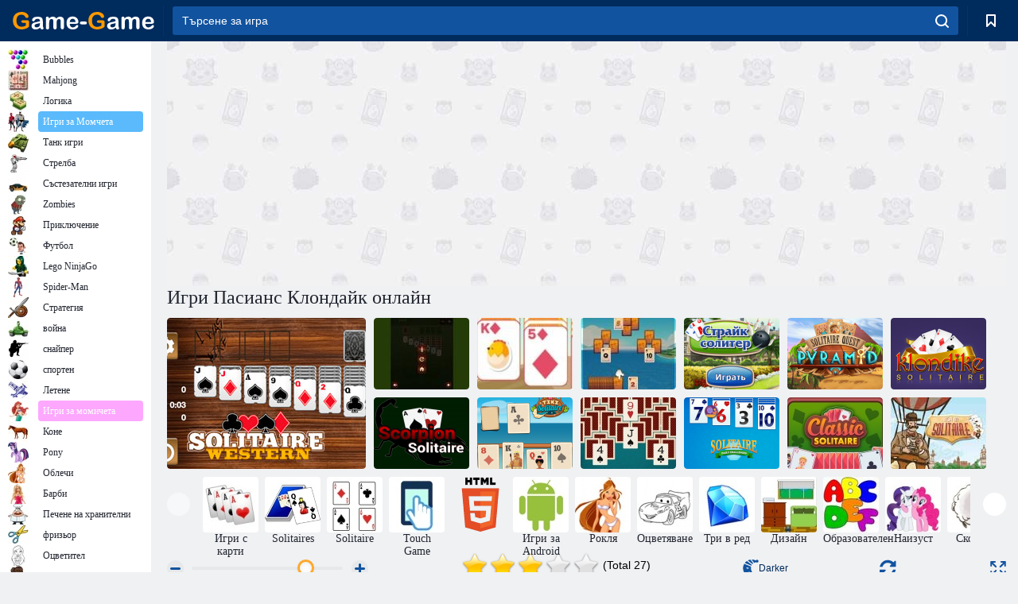

--- FILE ---
content_type: text/html; charset=utf-8
request_url: https://bg.game-game.com/211433/
body_size: 22204
content:
<!DOCTYPE html>
<html lang="bg">
<head>
    <meta charset="utf-8">
    <meta name="viewport" content="width=device-width, initial-scale=1.0, maximum-scale=5.0, user-scalable=0">
    <title>Игри Пасианс Клондайк  онлайн. Играйте безплатно</title>
    <meta name="keywords" content="Игри Пасианс Клондайк  онлайн игра за свободно">
    <meta name="description" content="Игри Пасианс Клондайк  (Klondike Solitaire) онлайн.">
    <link rel="SHORTCUT ICON" href="/favicon.ico">
    <link rel="icon" type="image/png" href="/ui/icons/favicon-16x16.png" sizes="16x16">
    <link rel="icon" type="image/png" href="/ui/icons/favicon-32x32.png" sizes="32x32">
    <link rel="icon" type="image/png" href="/ui/icons/android-chrome-192x192.png" sizes="192x192">
    <link rel="apple-touch-icon" href="/ui/icons/apple-touch-icon.png" sizes="180x180">
    <link rel="mask-icon" href="/ui/icons/safari-pinned-tab.svg">
    <link rel="manifest" id="pwa_manifest">


            
            <link rel="stylesheet" href="/ui/css/optimized/gg_game.min.css">
        
            <link rel="preconnect" href="https://pagead2.googlesyndication.com/">
    <link rel="preconnect" href="https://adservice.google.com/">
    <link rel="preconnect" href="https://googleads.g.doubleclick.net/">
    <link rel="preconnect" href="https://www.googletagservices.com/">
    <link rel="preconnect" href="https://tpc.googlesyndication.com/">
    <link rel="preconnect" href="https://www.googleadservices.com/">

    <base href="https://bg.game-game.com">
    <link rel="alternate" type="application/rss+xml" title="RSS"
          href="https://bg.game-game.com/rss.xml"/>
                <link rel="canonical" href="https://bg.game-game.com/211433/">
                                        <meta name="robots" content="index,follow"/>
                
                    
    

            <meta property="og:title" content="Игри Пасианс Клондайк  онлайн. Играйте безплатно"/>
        <meta property="og:description" content="Игри Пасианс Клондайк  (Klondike Solitaire) онлайн.">
                    
                <meta property="og:image" content="https://bg.game-game.com/gamesimg/211433.jpg"/>
                <meta property="og:url"
                      content="https://bg.game-game.com/211433/"/>
            
                    <script async src="https://pagead2.googlesyndication.com/pagead/js/adsbygoogle.js?client=ca-pub-2114578358135779"
     crossorigin="anonymous"></script></head>
<body>

<div id="mobile-header" class="mm-slideout"></div>
<div id="mobile-nav"></div>
<div id="offset-wrapper" class="mm-slideout">
    <div id="header">
        <div class="header__holder">
            <div class="container-fluid">
                <div class="row align-items-center">
                    <div class="d-lg-none mmenu-toggle col flex-flow-0">
                        <button aria-label="hamburger" class="btn btn-link">
							<span class="hamburger-box">
								<span class="hamburger-inner"></span>
							</span>
                        </button>
                    </div>
                    <div class="col flex-flow-0">
                        <div class="logo">
                            <a href="/" class="d-flex align-items-center"
                               title="Безплатни онлайн игри">
                                <img src="/ui/img/logo.svg" title="Безплатни онлайн игри" alt="Безплатни онлайн игри">
                            </a>
                        </div>
                    </div>
                    <div class="col col-border-left col-typeahead">
                        <div class="typeahead__close d-lg-none">
                            <button class="btn btn-link">×</button>
                        </div>
                        <form method="GET" action="/searchgames/">
                            <div class="typeahead__field">
				                <span class="typeahead__query">
				                    <input class="form-control" type="text" name="q" value=""
                                           id="smsearch" placeholder="Търсене за игра" aria-labelledby="header"
                                           autocomplete="off">
				                </span>
                                <span class="typeahead__button">
				                    <button class="btn btn-link" aria-label="search" onclick="submit();">
				                    	<span class="icon">
				                    		<svg xmlns="http://www.w3.org/2000/svg" width="16.906" height="17"
                                                 viewBox="0 0 16.906 17">
											    <path d="M757.542,32.233l-3.085-3.1a7.517,7.517,0,1,0-5.981,2.987,7.464,7.464,0,0,0,4.561-1.559l3.085,3.1a1,1,0,0,0,1.42,0A1.014,1.014,0,0,0,757.542,32.233Zm-14.591-7.685a5.524,5.524,0,1,1,5.525,5.552A5.546,5.546,0,0,1,742.951,24.548Z"
                                                      transform="translate(-740.938 -16.969)"/>
											</svg>
				                    	</span>
				                    </button>
				                </span>
                            </div>
                            <div class="list-live"></div>
                        </form>
                    </div>
                    <div class="col flex-flow-0 d-lg-none ml-auto">
                        <button aria-label="search-toggle" class="btn btn-link search-toggle"
                                onclick="$('.header__holder .typeahead__query :text').focus();">
	                    	<span class="icon">
	                    		<svg xmlns="http://www.w3.org/2000/svg" width="16.906" height="17"
                                     viewBox="0 0 16.906 17">
								    <path fill="#fff"
                                          d="M757.542,32.233l-3.085-3.1a7.517,7.517,0,1,0-5.981,2.987,7.464,7.464,0,0,0,4.561-1.559l3.085,3.1a1,1,0,0,0,1.42,0A1.014,1.014,0,0,0,757.542,32.233Zm-14.591-7.685a5.524,5.524,0,1,1,5.525,5.552A5.546,5.546,0,0,1,742.951,24.548Z"
                                          transform="translate(-740.938 -16.969)"></path>
								</svg>
	                    	</span>
                        </button>
                    </div>


                                            <div style="display: none" class="pwa-button btn">💻Game-Game за PC</div>
                    

                    <div class="col flex-flow-0 col-border-left d-lg-block">
                        <ul class="row nav nav-icons flex-nowrap">
                            <li class="col col-12">
                                <a onclick="openMyGames()"
                                   class="btn btn-outline-primary d-flex align-items-center vplayer-btn-favorites"
                                   href="javascript:void(0)">
			        				<span class="icon">
			        					<svg xmlns="http://www.w3.org/2000/svg"
                                             xmlns:xlink="http://www.w3.org/1999/xlink" width="12" height="16.031"
                                             viewBox="0 0 12 16.031">
										    <path d="M1047,33a1,1,0,0,1-.71-0.293L1042,28.414l-4.29,4.292A1,1,0,0,1,1036,32V18a1,1,0,0,1,1-1h10a1,1,0,0,1,1,1V32a0.993,0.993,0,0,1-.62.924A0.966,0.966,0,0,1,1047,33Zm-5-7a1,1,0,0,1,.71.294l3.29,3.292V19h-8V29.586l3.29-3.292A1,1,0,0,1,1042,26Z"
                                                  transform="translate(-1036 -17)"/>
										</svg>
			        				</span>
                                    <span style="color: white;" class="count_con"></span>
                                </a>
                            </li>
                        </ul>
                    </div>
                    <!-- div class="col flex-flow-0 col-border-left d-none d-lg-block">
                        <ul class="row nav nav-icons flex-nowrap">
                            <li class="col col-4">
                                <a class="btn btn-outline-primary d-flex align-items-center" href="javascript:void(0)">
			        				<span class="icon">
			        					<svg xmlns="https://www.w3.org/2000/svg" xmlns:xlink="http://www.w3.org/1999/xlink" width="16" height="16" viewBox="0 0 16 16">
										    <path d="M826,18a8,8,0,1,0,8,8A8,8,0,0,0,826,18Zm-2.9,13.254a2.987,2.987,0,0,1,5.791,0A5.99,5.99,0,0,1,823.1,31.254ZM826,26a1,1,0,1,1,1-1A1,1,0,0,1,826,26Zm4.532,3.923a5,5,0,0,0-2.7-2.566,3,3,0,1,0-3.67,0,5,5,0,0,0-2.7,2.566A6,6,0,1,1,830.532,29.923Z" transform="translate(-818 -18)"/>
										</svg>
			        				</span>
                                    Войти
                                </a>
                            </li>
                            <li class="col col-4">
                                <a class="btn btn-outline-primary d-flex align-items-center" href="javascript:void(0)">
			        				<span class="icon">
			        					<svg xmlns="https://www.w3.org/2000/svg" xmlns:xlink="http://www.w3.org/1999/xlink" width="16" height="16" viewBox="0 0 16 16">
										    <path d="M947,18H933a1,1,0,0,0-1,1V33a1,1,0,0,0,1,1h14a1,1,0,0,0,1-1V19A1,1,0,0,0,947,18Zm-1,14H934V28h2v1a1,1,0,0,0,1,1h6a1,1,0,0,0,1-1V28h2v4Zm0-6h-3a1,1,0,0,0-1,1v1h-4V27a1,1,0,0,0-1-1h-3V20h12v6Zm-9-2h6a1,1,0,1,0,0-2h-6A1,1,0,1,0,937,24Z" transform="translate(-932 -18)"/>
										</svg>
			        				</span>
                                    История
                                </a>
                            </li>
                            <li class="col col-4">
                                <a class="btn btn-outline-primary d-flex align-items-center" href="javascript:void(0)">
			        				<span class="icon">
			        					<svg xmlns="https://www.w3.org/2000/svg" xmlns:xlink="http://www.w3.org/1999/xlink" width="12" height="16.031" viewBox="0 0 12 16.031">
										    <path d="M1047,33a1,1,0,0,1-.71-0.293L1042,28.414l-4.29,4.292A1,1,0,0,1,1036,32V18a1,1,0,0,1,1-1h10a1,1,0,0,1,1,1V32a0.993,0.993,0,0,1-.62.924A0.966,0.966,0,0,1,1047,33Zm-5-7a1,1,0,0,1,.71.294l3.29,3.292V19h-8V29.586l3.29-3.292A1,1,0,0,1,1042,26Z" transform="translate(-1036 -17)"/>
										</svg>
			        				</span>
                                    Закладки
                                </a>
                            </li>
                        </ul>
                    </div>

                    <div class="col flex-flow-0 col-border-left">
                        <a href="javascript:void(0)" class="link-favorite">
			        		<span class="icon">
				        		<svg xmlns="https://www.w3.org/2000/svg" viewBox="0 0 300 300" width="30" height="30">
									<path d="M165.5,108.2l-9.8,9.8c-1.9,1.9-4.7,2.6-7.2,2.1c-1.5-0.2-3-0.9-4.2-2.1l-9.8-9.8c-6.5-6.5-15.1-9.8-23.7-9.8
										s-17.2,3.3-23.7,9.8C74.2,121,74.4,141.6,87.3,156c13.2,14.7,49.6,45,62.7,55.8c13.1-10.8,49.4-41.1,62.7-55.8
										c13-14.4,13.1-35,0.3-47.8C199.9,95.1,178.6,95.1,165.5,108.2"/>
									<path d="M150,0C67.2,0,0,67.2,0,150s67.2,150,150,150s150-67.2,150-150S232.8,0,150,0 M224.2,166.4
										c-17,18.9-67,59.6-69.2,61.3c-1.5,1.2-3.3,1.8-5.1,1.7c-0.1,0-0.1,0-0.2,0c-1.7,0-3.5-0.6-4.9-1.7c-2.1-1.7-52.2-42.5-69.2-61.3
										C57.1,145.7,57.3,116,76,97.2c19.2-19.2,50.3-19.2,69.5,0l4.4,4.4l4.5-4.4c19.2-19.2,50.3-19.2,69.5,0
										C242.7,116,242.8,145.7,224.2,166.4"/>
								</svg>
							</span>
                        </a>
                    </div>
                    <div class="d-none d-lg-block col flex-flow-0">
                        <a href="javascript:void(0)" class="link-expand">
			        		<span class="icon">
								<svg xmlns="https://www.w3.org/2000/svg" viewBox="0 0 28.4 27.4" width="29" height="28">
									<path d="M28.4,19.1c0-0.9-0.7-1.6-1.5-1.6c-0.8,0-1.5,0.7-1.5,1.6v3.3l-6-6c-0.6-0.6-1.5-0.6-2.1,0
										c-0.6,0.6-0.6,1.5,0,2.1l6,6H20c-0.9,0-1.6,0.7-1.6,1.5c0,0.8,0.7,1.5,1.6,1.5h6.8c0.9,0,1.6-0.7,1.6-1.5c0,0,0,0,0-0.1
										c0,0,0-0.1,0-0.1L28.4,19.1L28.4,19.1z"/>
									<path class="st0" d="M9,16.4l-6,6v-3.3c0-0.9-0.7-1.6-1.5-1.6c-0.8,0-1.5,0.7-1.5,1.6l0,6.7c0,0,0,0.1,0,0.1c0,0,0,0,0,0.1
										c0,0.8,0.7,1.5,1.6,1.5h6.8c0.9,0,1.6-0.7,1.6-1.5c0-0.8-0.7-1.5-1.6-1.5H5.1l6-6c0.6-0.6,0.6-1.5,0-2.1C10.5,15.8,9.6,15.8,9,16.4
										"/>
									<path d="M19.4,11.1l6-6v3.3c0,0.9,0.7,1.6,1.5,1.6c0.8,0,1.5-0.7,1.5-1.6V1.6c0,0,0-0.1,0-0.1c0,0,0,0,0-0.1
										c0-0.8-0.7-1.5-1.6-1.5H20c-0.9,0-1.6,0.7-1.6,1.5C18.4,2.3,19.1,3,20,3h3.2l-6,6c-0.6,0.6-0.6,1.5,0,2.1
										C17.8,11.7,18.8,11.7,19.4,11.1"/>
									<path d="M5.1,3h3.2c0.9,0,1.6-0.7,1.6-1.5C9.9,0.7,9.2,0,8.4,0H1.6C0.7,0,0,0.7,0,1.5c0,0,0,0,0,0.1c0,0,0,0.1,0,0.1
										l0,6.7c0,0.9,0.7,1.6,1.5,1.6C2.3,9.9,3,9.2,3,8.3V5.1l6,6c0.6,0.6,1.5,0.6,2.1,0c0.6-0.6,0.6-1.5,0-2.1L5.1,3z"/>
								</svg>
							</span>
                        </a>
                    </div -->
                </div>
            </div>
        </div>
    </div>
    <section class="vp-dropdown">
        <div onclick="closeMyGames()" class="close"><i class="icon-cancel">
                <svg height="42" width="42">
                    <svg id="close-icon" xmlns="http://www.w3.org/2000/svg" viewBox="0 0 25 32">
                        <path d="M23.179 23.607c0 .446-.179.893-.5 1.214L20.25 27.25c-.321.321-.768.5-1.214.5s-.893-.179-1.214-.5L12.572 22l-5.25 5.25c-.321.321-.768.5-1.214.5s-.893-.179-1.214-.5l-2.429-2.429c-.321-.321-.5-.768-.5-1.214s.179-.893.5-1.214l5.25-5.25-5.25-5.25c-.321-.321-.5-.768-.5-1.214s.179-.893.5-1.214l2.429-2.429c.321-.321.768-.5 1.214-.5s.893.179 1.214.5l5.25 5.25 5.25-5.25c.321-.321.768-.5 1.214-.5s.893.179 1.214.5l2.429 2.429c.321.321.5.768.5 1.214s-.179.893-.5 1.214l-5.25 5.25 5.25 5.25c.321.321.5.768.5 1.214z"></path>
                    </svg>
                </svg>
            </i></div>

        <div class="bookmark-title">
            <svg height="18" width="18">
                <svg id="fav-icon" xmlns="http://www.w3.org/2000/svg" viewBox="0 0 32 32">
                    <path d="M16 29.714a1.11 1.11 0 0 1-.786-.321L4.071 18.643c-.143-.125-4.071-3.714-4.071-8 0-5.232 3.196-8.357 8.536-8.357 3.125 0 6.054 2.464 7.464 3.857 1.411-1.393 4.339-3.857 7.464-3.857 5.339 0 8.536 3.125 8.536 8.357 0 4.286-3.929 7.875-4.089 8.036L16.786 29.393c-.214.214-.5.321-.786.321z"></path>
                </svg>
            </svg>Bookmarks</div>
        <div class="vp-list vp-fav">
        </div>
    </section>
<div id="main">
    <div class="container-fluid">
        <div class="d-flex flex-nowrap position-relative">


            <div id="content" class="col-content">
                                                    <div class="content__partners d-flex justify-content-around">
                                                        <table width="100%">
<tr>
    <td>
        <div style="text-align: center;">
            <ins class="adsbygoogle ad-pc-only"
                 style="display:inline-block;width:336px;height:280px"
                 data-ad-client="ca-pub-2114578358135779"
                 data-ad-slot="2915545862"></ins>
            <script>
                (adsbygoogle = window.adsbygoogle || []).push({});
            </script>
        </div>
    </td>
    <td>
        <div style="text-align: center;">
            <ins class="adsbygoogle ad-pc-only"
                 style="display:inline-block;width:336px;height:280px"
                 data-ad-client="ca-pub-2114578358135779"
                 data-ad-slot="6239713201"></ins>
            <script>
                (adsbygoogle = window.adsbygoogle || []).push({});
            </script>
        </div>
    </td>
</tr>
</table>                            
                                            </div>
                                <div class="page-content">
                    <script>
    document.iGAME = {
        md5: "1d5885b945f6537279740b05998d0323",
        name: "Пасианс Клондайк ",
        category: "Игри за деца ",
        image: "/gamesimg/211433.jpg"
    }
</script>

<section itemscope="" itemtype="https://schema.org/Game">
    <meta itemprop="name" content="Пасианс Клондайк ">


    <!--div class="pull-right">
  <script defer type="text/javascript" src="https://yandex.st/share/share.js"
  charset="utf-8"></script>
  <div class="yashare-auto-init" data-yashareL10n="ru"
   data-yashareQuickServices="facebook,twitter,gplus"  
      data-yashareTheme="counter"></div> 
</div-->


    <div id="game">
        <h1>Игри Пасианс Клондайк  онлайн</h1>

        

                    <div 312 class="games-sugestion">
    <div class="items-list row main-game-list top_games">
                                            <div class="col col-4 col-lg-3 item             item-big
            ">
            <div class="items-list__item">
                <a href="/169648/" title="Игри West Solitaire  онлайн">
                <!--a href="169648/" title="Игри West Solitaire  онлайн"-->
                    <img src="/images/gray.gif" title="Игри West Solitaire  онлайн "
                         alt="Игри West Solitaire  онлайн."
                                            
                            name="/gamesimg/169648_big.jpg"
                        
                                            />
                    <h3 class="items-list__item__description">West Solitaire </h3>
                </a>
            </div>
    </div>
                                        <div class="col col-4 col-lg-3 item item-small
            ">
            <div class="items-list__item">
                <a href="/169656/" title="Игри Пасианс майстор  онлайн">
                <!--a href="169656/" title="Игри Пасианс майстор  онлайн"-->
                    <img src="/images/gray.gif" title="Игри Пасианс майстор  онлайн "
                         alt="Игри Пасианс майстор  онлайн."
                                                name="/gamesimg/169656.jpg"
                        
                                        />
                    <h3 class="items-list__item__description">Пасианс майстор </h3>
                </a>
            </div>
    </div>
                                        <div class="col col-4 col-lg-3 item item-small
            ">
            <div class="items-list__item">
                <a href="/169659/" title="Игри Класически пасианс пасианс  онлайн">
                <!--a href="169659/" title="Игри Класически пасианс пасианс  онлайн"-->
                    <img src="/images/gray.gif" title="Игри Класически пасианс пасианс  онлайн "
                         alt="Игри Класически пасианс пасианс  онлайн."
                                                name="/gamesimg/169659.jpg"
                        
                                        />
                    <h3 class="items-list__item__description">Класически пасианс пасианс </h3>
                </a>
            </div>
    </div>
                                        <div class="col col-4 col-lg-3 item item-small
            ">
            <div class="items-list__item">
                <a href="/170226/" title="Игри Solitaire: Quest  онлайн">
                <!--a href="170226/" title="Игри Solitaire: Quest  онлайн"-->
                    <img src="/images/gray.gif" title="Игри Solitaire: Quest  онлайн "
                         alt="Игри Solitaire: Quest  онлайн."
                                                name="/gamesimg/170226.jpg"
                        
                                        />
                    <h3 class="items-list__item__description">Solitaire: Quest </h3>
                </a>
            </div>
    </div>
                                        <div class="col col-4 col-lg-3 item item-small
            ">
            <div class="items-list__item">
                <a href="/175016/" title="Игри Стачка Solitaire  онлайн">
                <!--a href="175016/" title="Игри Стачка Solitaire  онлайн"-->
                    <img src="/images/gray.gif" title="Игри Стачка Solitaire  онлайн "
                         alt="Игри Стачка Solitaire  онлайн."
                                                name="/gamesimg/175016.jpg"
                        
                                        />
                    <h3 class="items-list__item__description">Стачка Solitaire </h3>
                </a>
            </div>
    </div>
                                        <div class="col col-4 col-lg-3 item item-small
            ">
            <div class="items-list__item">
                <a href="/179850/" title="Игри Solitaire: Пирамида Quest  онлайн">
                <!--a href="179850/" title="Игри Solitaire: Пирамида Quest  онлайн"-->
                    <img src="/images/gray.gif" title="Игри Solitaire: Пирамида Quest  онлайн "
                         alt="Игри Solitaire: Пирамида Quest  онлайн."
                                                name="/gamesimg/179850.jpg"
                        
                                        />
                    <h3 class="items-list__item__description">Solitaire: Пирамида Quest </h3>
                </a>
            </div>
    </div>
                                        <div class="col col-4 col-lg-3 item item-small
            ">
            <div class="items-list__item">
                <a href="/179892/" title="Игри Пасианс: Клондайк пасианс  онлайн">
                <!--a href="179892/" title="Игри Пасианс: Клондайк пасианс  онлайн"-->
                    <img src="/images/gray.gif" title="Игри Пасианс: Клондайк пасианс  онлайн "
                         alt="Игри Пасианс: Клондайк пасианс  онлайн."
                                                name="/gamesimg/179892.jpg"
                        
                                        />
                    <h3 class="items-list__item__description">Пасианс: Клондайк пасианс </h3>
                </a>
            </div>
    </div>
                                        <div class="col col-4 col-lg-3 item item-small
            ">
            <div class="items-list__item">
                <a href="/187290/" title="Игри Пасианс Скорпион  онлайн">
                <!--a href="187290/" title="Игри Пасианс Скорпион  онлайн"-->
                    <img src="/images/gray.gif" title="Игри Пасианс Скорпион  онлайн "
                         alt="Игри Пасианс Скорпион  онлайн."
                                                name="/gamesimg/187290.jpg"
                        
                                        />
                    <h3 class="items-list__item__description">Пасианс Скорпион </h3>
                </a>
            </div>
    </div>
                                        <div class="col col-4 col-lg-3 item item-small
            ">
            <div class="items-list__item">
                <a href="/193558/" title="Игри Тики Солитер  онлайн">
                <!--a href="193558/" title="Игри Тики Солитер  онлайн"-->
                    <img src="/images/gray.gif" title="Игри Тики Солитер  онлайн "
                         alt="Игри Тики Солитер  онлайн."
                                                name="/gamesimg/193558.jpg"
                        
                                        />
                    <h3 class="items-list__item__description">Тики Солитер </h3>
                </a>
            </div>
    </div>
                                        <div class="col col-4 col-lg-3 item item-small
            ">
            <div class="items-list__item">
                <a href="/194687/" title="Игри Пасианс пасианс  онлайн">
                <!--a href="194687/" title="Игри Пасианс пасианс  онлайн"-->
                    <img src="/images/gray.gif" title="Игри Пасианс пасианс  онлайн "
                         alt="Игри Пасианс пасианс  онлайн."
                                                name="/gamesimg/194687.jpg"
                        
                                        />
                    <h3 class="items-list__item__description">Пасианс пасианс </h3>
                </a>
            </div>
    </div>
                                        <div class="col col-4 col-lg-3 item item-small
            ">
            <div class="items-list__item">
                <a href="/195321/" title="Игри Пасианс пасианс ежедневно  онлайн">
                <!--a href="195321/" title="Игри Пасианс пасианс ежедневно  онлайн"-->
                    <img src="/images/gray.gif" title="Игри Пасианс пасианс ежедневно  онлайн "
                         alt="Игри Пасианс пасианс ежедневно  онлайн."
                                                name="/gamesimg/195321.jpg"
                        
                                        />
                    <h3 class="items-list__item__description">Пасианс пасианс ежедневно </h3>
                </a>
            </div>
    </div>
                                        <div class="col col-4 col-lg-3 item item-small
            ">
            <div class="items-list__item">
                <a href="/197686/" title="Игри Класически пасианс  онлайн">
                <!--a href="197686/" title="Игри Класически пасианс  онлайн"-->
                    <img src="/images/gray.gif" title="Игри Класически пасианс  онлайн "
                         alt="Игри Класически пасианс  онлайн."
                                                name="/gamesimg/197686.jpg"
                        
                                        />
                    <h3 class="items-list__item__description">Класически пасианс </h3>
                </a>
            </div>
    </div>
                                        <div class="col col-4 col-lg-3 item item-small
            ">
            <div class="items-list__item">
                <a href="/207392/" title="Игри Пасианс за горещ въздух  онлайн">
                <!--a href="207392/" title="Игри Пасианс за горещ въздух  онлайн"-->
                    <img src="/images/gray.gif" title="Игри Пасианс за горещ въздух  онлайн "
                         alt="Игри Пасианс за горещ въздух  онлайн."
                                                name="/gamesimg/207392.jpg"
                        
                                        />
                    <h3 class="items-list__item__description">Пасианс за горещ въздух </h3>
                </a>
            </div>
    </div>
    </div>
</div>            <div style="height: 100px">
                <div class="games-sugestion carousel-offset mt-0">
	<div class="owl-carousel">
					<div class="item">
				<a  href="/tags/397/" title="Игри с карти">
						<img alt="Игри с карти" name="/ui/css/images/tags/397.jpg">
						<h3 style="font-size: 14px;margin-bottom: 0" class="fs-11 d-block">Игри с карти</h3>
				</a>
			</div>
					<div class="item">
				<a  href="/tags/398/" title="Solitaire онлайн. Пасианси">
						<img alt="Solitaire онлайн. Пасианси" name="/ui/css/images/tags/398.jpg">
						<h3 style="font-size: 14px;margin-bottom: 0" class="fs-11 d-block">Solitaires</h3>
				</a>
			</div>
					<div class="item">
				<a  href="/tags/1138/" title="Игри Solitaire онлайн">
						<img alt="Игри Solitaire онлайн" name="/ui/css/images/tags/1138.jpg">
						<h3 style="font-size: 14px;margin-bottom: 0" class="fs-11 d-block">Solitaire</h3>
				</a>
			</div>
					<div class="item">
				<a  href="/tags/1178/" title="Touch Games">
						<img alt="Touch Games" name="/ui/css/images/tags/1178.jpg">
						<h3 style="font-size: 14px;margin-bottom: 0" class="fs-11 d-block">Touch Game</h3>
				</a>
			</div>
					<div class="item">
				<a  href="/tags/html5/" title="">
						<img alt="" name="/ui/css/images/tags/html5.jpg">
						<h3 style="font-size: 14px;margin-bottom: 0" class="fs-11 d-block"></h3>
				</a>
			</div>
					<div class="item">
				<a  href="/tags/1362/" title="Игри за Android Online ">
						<img alt="Игри за Android Online " name="/ui/css/images/tags/1362.jpg">
						<h3 style="font-size: 14px;margin-bottom: 0" class="fs-11 d-block">Игри за Android </h3>
				</a>
			</div>
					<div class="item">
				<a  href="/tags/389/" title="Игри за обличане за момичета">
						<img alt="Игри за обличане за момичета" name="/ui/css/images/tags/389.jpg">
						<h3 style="font-size: 14px;margin-bottom: 0" class="fs-11 d-block">Рокля</h3>
				</a>
			</div>
					<div class="item">
				<a  href="/tags/394/" title="Оцветяване игра за момичета. Игри за момичета Порки">
						<img alt="Оцветяване игра за момичета. Игри за момичета Порки" name="/ui/css/images/tags/394.jpg">
						<h3 style="font-size: 14px;margin-bottom: 0" class="fs-11 d-block">Оцветяване</h3>
				</a>
			</div>
					<div class="item">
				<a  href="/tags/422/" title="Игра три в един ред - да играете онлайн">
						<img alt="Игра три в един ред - да играете онлайн" name="/ui/css/images/tags/422.jpg">
						<h3 style="font-size: 14px;margin-bottom: 0" class="fs-11 d-block">Три в ред</h3>
				</a>
			</div>
					<div class="item">
				<a  href="/tags/428/" title="Игра дизайн. Игри за момичета стая дизайн">
						<img alt="Игра дизайн. Игри за момичета стая дизайн" name="/ui/css/images/tags/428.jpg">
						<h3 style="font-size: 14px;margin-bottom: 0" class="fs-11 d-block">Дизайн</h3>
				</a>
			</div>
					<div class="item">
				<a  href="/tags/469/" title="Образователни игри за деца">
						<img alt="Образователни игри за деца" name="/ui/css/images/tags/469.jpg">
						<h3 style="font-size: 14px;margin-bottom: 0" class="fs-11 d-block">Образователен</h3>
				</a>
			</div>
					<div class="item">
				<a  href="/tags/470/" title="Игри за развитие на паметта">
						<img alt="Игри за развитие на паметта" name="/ui/css/images/tags/470.jpg">
						<h3 style="font-size: 14px;margin-bottom: 0" class="fs-11 d-block">Наизуст</h3>
				</a>
			</div>
					<div class="item">
				<a  href="/tags/475/" title="Флаш игра скокове онлайн">
						<img alt="Флаш игра скокове онлайн" name="/ui/css/images/tags/475.jpg">
						<h3 style="font-size: 14px;margin-bottom: 0" class="fs-11 d-block">Скокове</h3>
				</a>
			</div>
					<div class="item">
				<a  href="/tags/494/" title="Пъзел онлайн игри да играете безплатно">
						<img alt="Пъзел онлайн игри да играете безплатно" name="/ui/css/images/tags/494.jpg">
						<h3 style="font-size: 14px;margin-bottom: 0" class="fs-11 d-block">Пъзели</h3>
				</a>
			</div>
					<div class="item">
				<a  href="/tags/497/" title="Пъзел игри онлайн">
						<img alt="Пъзел игри онлайн" name="/ui/css/images/tags/497.jpg">
						<h3 style="font-size: 14px;margin-bottom: 0" class="fs-11 d-block">Пъзел</h3>
				</a>
			</div>
					<div class="item">
				<a  href="/tags/514/" title="Екшън игри за момчета">
						<img alt="Екшън игри за момчета" name="/ui/css/images/tags/514.jpg">
						<h3 style="font-size: 14px;margin-bottom: 0" class="fs-11 d-block">Действие Boys</h3>
				</a>
			</div>
					<div class="item">
				<a  href="/tags/538/" title="Приключенски игри за момичета">
						<img alt="Приключенски игри за момичета" name="/ui/css/images/tags/538.jpg">
						<h3 style="font-size: 14px;margin-bottom: 0" class="fs-11 d-block">Приключенията</h3>
				</a>
			</div>
					<div class="item">
				<a  href="/tags/549/" title="Умение игри за момичета. Skill онлайн игри">
						<img alt="Умение игри за момичета. Skill онлайн игри" name="/ui/css/images/tags/549.jpg">
						<h3 style="font-size: 14px;margin-bottom: 0" class="fs-11 d-block">Умение</h3>
				</a>
			</div>
					<div class="item">
				<a  href="/tags/566/" title="Коледа онлайн игри. Игра на Нова година">
						<img alt="Коледа онлайн игри. Игра на Нова година" name="/ui/css/images/tags/566.jpg">
						<h3 style="font-size: 14px;margin-bottom: 0" class="fs-11 d-block">Нова игра</h3>
				</a>
			</div>
					<div class="item">
				<a  href="/tags/567/" title="Игра събиране на точки онлайн">
						<img alt="Игра събиране на точки онлайн" name="/ui/css/images/tags/567.jpg">
						<h3 style="font-size: 14px;margin-bottom: 0" class="fs-11 d-block">Събиране на точки</h3>
				</a>
			</div>
					<div class="item">
				<a  href="/tags/572/" title="Безплатни онлайн игри 2">
						<img alt="Безплатни онлайн игри 2" name="/ui/css/images/tags/572.jpg">
						<h3 style="font-size: 14px;margin-bottom: 0" class="fs-11 d-block">Онлайн игри</h3>
				</a>
			</div>
					<div class="item">
				<a  href="/tags/582/" title="Стрелба за момчетата да играят онлайн">
						<img alt="Стрелба за момчетата да играят онлайн" name="/ui/css/images/tags/582.jpg">
						<h3 style="font-size: 14px;margin-bottom: 0" class="fs-11 d-block">Стрелба за момчета</h3>
				</a>
			</div>
					<div class="item">
				<a  href="/tags/644/" title="Намерихте предмети онлайн игра">
						<img alt="Намерихте предмети онлайн игра" name="/ui/css/images/tags/644.jpg">
						<h3 style="font-size: 14px;margin-bottom: 0" class="fs-11 d-block">Намери предмет</h3>
				</a>
			</div>
					<div class="item">
				<a  href="/tags/662/" title="Симулационни игри за момичета. Simulator игри за момичета онлайн">
						<img alt="Симулационни игри за момичета. Simulator игри за момичета онлайн" name="/ui/css/images/tags/662.jpg">
						<h3 style="font-size: 14px;margin-bottom: 0" class="fs-11 d-block">Симулации за момичета</h3>
				</a>
			</div>
					<div class="item">
				<a  href="/tags/671/" title="Игри 3D - играете онлайн безплатно">
						<img alt="Игри 3D - играете онлайн безплатно" name="/ui/css/images/tags/671.jpg">
						<h3 style="font-size: 14px;margin-bottom: 0" class="fs-11 d-block">3d</h3>
				</a>
			</div>
					<div class="item">
				<a  href="/tags/707/" title="3 поредни игри онлайн">
						<img alt="3 поредни игри онлайн" name="/ui/css/images/tags/707.jpg">
						<h3 style="font-size: 14px;margin-bottom: 0" class="fs-11 d-block">3 на ред</h3>
				</a>
			</div>
					<div class="item">
				<a  href="/tags/711/" title="Прости игри. Играта е лесно да се играе онлайн">
						<img alt="Прости игри. Играта е лесно да се играе онлайн" name="/ui/css/images/tags/711.jpg">
						<h3 style="font-size: 14px;margin-bottom: 0" class="fs-11 d-block">Прост</h3>
				</a>
			</div>
					<div class="item">
				<a  href="/tags/719/" title="Екшън игри Free Online">
						<img alt="Екшън игри Free Online" name="/ui/css/images/tags/719.jpg">
						<h3 style="font-size: 14px;margin-bottom: 0" class="fs-11 d-block">Действие</h3>
				</a>
			</div>
					<div class="item">
				<a  href="/tags/734/" title="Игри за момичета 7години онлайн">
						<img alt="Игри за момичета 7години онлайн" name="/ui/css/images/tags/734.jpg">
						<h3 style="font-size: 14px;margin-bottom: 0" class="fs-11 d-block">7 години</h3>
				</a>
			</div>
					<div class="item">
				<a  href="/tags/738/" title="Mind игри онлайн и безплатно">
						<img alt="Mind игри онлайн и безплатно" name="/ui/css/images/tags/738.jpg">
						<h3 style="font-size: 14px;margin-bottom: 0" class="fs-11 d-block">Интелигентен</h3>
				</a>
			</div>
					<div class="item">
				<a  href="/tags/778/" title="Оцветяване игри за момчета онлайн">
						<img alt="Оцветяване игри за момчета онлайн" name="/ui/css/images/tags/778.jpg">
						<h3 style="font-size: 14px;margin-bottom: 0" class="fs-11 d-block">Книжки за оцветяване за момчета</h3>
				</a>
			</div>
					<div class="item">
				<a  href="/tags/779/" title="Бягство игри. Escape игра, за да играят онлайн">
						<img alt="Бягство игри. Escape игра, за да играят онлайн" name="/ui/css/images/tags/779.jpg">
						<h3 style="font-size: 14px;margin-bottom: 0" class="fs-11 d-block">Бягство</h3>
				</a>
			</div>
					<div class="item">
				<a  href="/tags/874/" title="Spot игри онлайн.">
						<img alt="Spot игри онлайн." name="/ui/css/images/tags/874.jpg">
						<h3 style="font-size: 14px;margin-bottom: 0" class="fs-11 d-block">Място</h3>
				</a>
			</div>
					<div class="item">
				<a  href="/tags/923/" title="Онлайн игри, където ще трябва да се движи и скочи">
						<img alt="Онлайн игри, където ще трябва да се движи и скочи" name="/ui/css/images/tags/923.jpg">
						<h3 style="font-size: 14px;margin-bottom: 0" class="fs-11 d-block">Игри, където ще трябва да се изпълнява</h3>
				</a>
			</div>
					<div class="item">
				<a  href="/tags/954/" title="Free Game Търся">
						<img alt="Free Game Търся" name="/ui/css/images/tags/954.jpg">
						<h3 style="font-size: 14px;margin-bottom: 0" class="fs-11 d-block">Търся</h3>
				</a>
			</div>
					<div class="item">
				<a  href="/tags/965/" title="Образователни игри за деца онлайн">
						<img alt="Образователни игри за деца онлайн" name="/ui/css/images/tags/965.jpg">
						<h3 style="font-size: 14px;margin-bottom: 0" class="fs-11 d-block">Образователен</h3>
				</a>
			</div>
			</div>
</div>

            </div>
        
        
                    <div class="game__nav">
                <ul class="nav nav-icons align-items-center justify-content-between">
                    <li class="d-none d-md-flex align-items-center range-slider__holder">
                        <div class="range-zoom-out" class="d-flex align-items-center">
											<span class="icon no-margin">
												<svg xmlns="http://www.w3.org/2000/svg" viewBox="0 0 21 21" width="21"
                                                     height="21">
													<path style="fill: #e7e8ea" class="st0"
                                                          d="M10.5,0C16.3,0,21,4.7,21,10.5C21,16.3,16.3,21,10.5,21S0,16.3,0,10.5C0,4.7,4.7,0,10.5,0z"/>
													<path style="fill: #11539f" class="st0"
                                                          d="M5.5,9h10c0.8,0,1.5,0.7,1.5,1.5c0,0.8-0.7,1.5-1.5,1.5h-10C4.7,12,4,11.3,4,10.5C4,9.7,4.7,9,5.5,9z"/>
												</svg>
											</span>
                        </div>
                        <div id="range-slider"></div>
                        <div class="range-zoom-in" class="d-flex align-items-center">
											<span class="icon no-margin">
												<svg xmlns="http://www.w3.org/2000/svg" viewBox="0 0 21 21" width="21"
                                                     height="21">
													<path style="fill: #e7e8ea"
                                                          d="M10.5,0C16.3,0,21,4.7,21,10.5C21,16.3,16.3,21,10.5,21S0,16.3,0,10.5C0,4.7,4.7,0,10.5,0z"/>
													<path style="fill: #11539f"
                                                          d="M5.5,9h10c0.8,0,1.5,0.7,1.5,1.5c0,0.8-0.7,1.5-1.5,1.5h-10C4.7,12,4,11.3,4,10.5C4,9.7,4.7,9,5.5,9z"/>
													<path style="fill: #11539f"
                                                          d="M10.5,4C11.3,4,12,4.7,12,5.5v10c0,0.8-0.7,1.5-1.5,1.5C9.7,17,9,16.3,9,15.5v-10C9,4.7,9.7,4,10.5,4z"/>
												</svg>
											</span>
                        </div>
                    </li>

                        <div class="extravote">
      <span class="extravote-stars" itemprop="aggregateRating" itemscope=""
            itemtype="https://schema.org/AggregateRating">
        <meta itemprop="ratingCount" content="27">
      <span id="rating" class="current-rating" style="width: 60%;"
            itemprop="ratingValue">3</span>
         <span class="extravote-star"><a href="javascript:void(null)"
                                         onclick="javascript:vote(1,'game_211433','bg');" title="1"
                                         class="ev-10-stars">1</a></span>
         <span class="extravote-star"><a href="javascript:void(null)"
                                         onclick="javascript:vote(2,'game_211433','bg');" title="2"
                                         class="ev-20-stars">2</a></span>
         <span class="extravote-star"><a href="javascript:void(null)"
                                         onclick="javascript:vote(3,'game_211433','bg');" title="3"
                                         class="ev-30-stars">3</a></span>
         <span class="extravote-star"><a href="javascript:void(null)"
                                         onclick="javascript:vote(4,'game_211433','bg');" title="4"
                                         class="ev-40-stars">4</a></span>
         <span class="extravote-star"><a href="javascript:void(null)"
                                         onclick="javascript:vote(5,'game_211433','bg');" title="5"
                                         class="ev-50-stars">5</a></span>
      </span>
        <span class="extravote-info" id="extravote_x">(Total 27)</span>
    </div>


    <script type="text/javascript">
        vote = function (rating, type, lang) {
            $.ajax({
                method: 'POST',
                url: '/ajax/vote/get_vote/',
                data: {rating: rating, type: type ,lang: lang}
            }).done(function (data) {
                var massage = data === 'error_vote' ? 'You have already voted' : 'Thank you';
                $('#extravote_x').hide().text(massage).animate({opacity: 'toggle'}, 'slow');
                setTimeout(() => $('#extravote_x').hide().text("(Total 27)").animate({opacity: 'toggle'}, 'slow'), 3000);
            })
        }
    </script>

    <style type="text/css">
        .extravote{margin:-7px 0 1px 2px}.extravote-stars, .extravote-info{margin:0;padding:0;position:relative;vertical-align:middle} .voted .extravote-info.ihide, .extravote-stars{display:inline-block}.extravote-stars, .extravote-star a, .extravote-info, .extravote-stars .current-rating{height:35px;line-height:36px}.extravote-stars{font-size:1em;overflow:hidden;width:174px}.extravote-star{background-image:none;background-position:0;display:inline;margin:0;padding:0}.extravote-stars, .extravote-star a:hover, .extravote-stars .current-rating{background-color:transparent;background-image:url([data-uri]);background-repeat:repeat-x}.extravote-star a:hover, .extravote-stars .current-rating{background-position:left -1000px}.extravote-star a, .extravote-stars .current-rating{border:medium none;cursor:pointer;left:0;outline:none;overflow:hidden;position:absolute;text-indent:-1000em;top:0}.extravote-star a:hover{background-position:left bottom}.extravote-star a:focus, .extravote-star a:active{background:none}.extravote-stars .current-rating{background-position:left center;z-index:1}.extravote-star a.ev-5-stars{width:10%;z-index:12}.extravote-star a.ev-10-stars{width:20%;z-index:11}.extravote-star a.ev-15-stars{width:30%;z-index:10}.extravote-star a.ev-20-stars{width:40%;z-index:9}.extravote-star a.ev-25-stars{width:50%;z-index:8}.extravote-star a.ev-30-stars{width:60%;z-index:7}.extravote-star a.ev-35-stars{width:70%;z-index:6}.extravote-star a.ev-40-stars{width:80%;z-index:5}.extravote-star a.ev-45-stars{width:90%;z-index:4}.extravote-star a.ev-50-stars

        {width:100%;z-index:3}
    </style>





                    <li class="d-none d-md-flex">
                        <a href="javascript:void(0);" onclick="Blur()" class="d-flex align-items-center">
											<span class="icon">
												<svg xmlns="http://www.w3.org/2000/svg" viewBox="0 0 452.7 512"
                                                     width="20" height="22">
													<path d="M111.1,44.9C98.3,53.7,86.2,63.8,75,75c-8.4,8.4-16.1,17.3-23.2,26.5l193.5,79.8c3.6-8.1,7.9-15.8,12.6-23.1
														L111.1,44.9z"/>
													<path d="M215.6,3.2c-26.9,4.2-52.8,12.7-76.8,25.1l137.7,106.1c6.7-7.2,13.9-13.9,21.7-19.9L215.6,3.2z"/>
													<path d="M425.3,437.1c-3.1-12.6-16.3-11.4-26.1-11.6c-14.1-0.3-28.2-2.5-41.8-6.3c-13.4-3.7-26.3-9.1-38.5-15.9
														c-2.9-1.6-32.2-22.5-31.7-22.9c-21.7,17.1-44.1,21.9-62.5,21.9c-4.7,0-9.2-0.3-13.3-0.8c-24.1-3-41.3-13.1-42-13.5
														c-7.1-4.3-9.5-13.5-5.2-20.6c4.2-7.1,13.4-9.5,20.6-5.2c2,1.2,43.4,24.6,81.9-3.9c-22.8-29.4-36.5-66.3-36.5-106.3
														c0-14.6,1.8-28.7,5.3-42.3L34.8,127C12.1,165.7,0,209.9,0,256c0,68.4,26.6,132.7,75,181c48.4,48.4,112.6,75,181,75
														c60,0,118.4-21.2,164.4-59.8C424.8,448.5,426.7,442.7,425.3,437.1 M138.3,269.9c-12.3,0-24.3-3.7-34.8-10.8l-1.5-1
														c-6.9-4.7-8.6-14-3.9-20.9c4.7-6.9,14-8.6,20.9-3.9l1.5,1c8,5.5,17.9,7,27.2,4.1c7.9-2.4,16.3,2,18.8,10c2.4,7.9-2,16.3-10,18.8
														C150.4,269,144.3,269.9,138.3,269.9"/>
													<path d="M410.7,6.9c-15.9,0-29.7,8.8-36.8,21.8C337.7,9.8,297.6,0,256,0c-1.8,0-3.5,0-5.3,0.1l72.8,98.2
														c18-9.5,37.7-15.8,58.6-18.5c7.5,6.9,17.5,11.2,28.5,11.2c23.2,0,42-18.8,42-42C452.7,25.8,433.9,6.9,410.7,6.9"/>
												</svg>
											</span>
                            Darker                        </a>
                    </li>


                    <li class="d-md-flex">
                        <a href="javascript:void(0);" onclick="refreshGame()" class="d-flex align-items-center">
                                <span class="icon">
                                <svg xmlns="http://www.w3.org/2000/svg" viewBox="0 0 32 32"
                                     width="24" height="26">
                                    <path d="M26.982 18.857c0 .036 0 .089-.018.125-1.518 6.321-6.732 10.732-13.321 10.732-3.482 0-6.857-1.375-9.393-3.786l-2.304 2.304c-.214.214-.5.339-.804.339a1.151 1.151 0 0 1-1.143-1.143v-8c0-.625.518-1.143 1.143-1.143h8c.625 0 1.143.518 1.143 1.143 0 .304-.125.589-.339.804L7.5 22.678a9.129 9.129 0 0 0 6.214 2.464 9.116 9.116 0 0 0 7.786-4.357c.429-.696.643-1.375.946-2.089.089-.25.268-.411.536-.411h3.429c.321 0 .571.268.571.571zm.447-14.286v8c0 .625-.518 1.143-1.143 1.143h-8a1.151 1.151 0 0 1-1.143-1.143c0-.304.125-.589.339-.804l2.464-2.464a9.187 9.187 0 0 0-6.232-2.446 9.116 9.116 0 0 0-7.786 4.357c-.429.696-.643 1.375-.946 2.089-.089.25-.268.411-.536.411H.892a.575.575 0 0 1-.571-.571v-.125C1.857 6.679 7.125 2.286 13.714 2.286c3.5 0 6.911 1.393 9.446 3.786l2.321-2.304c.214-.214.5-.339.804-.339.625 0 1.143.518 1.143 1.143z"></path>
                                </svg>
                                </span>
                        </a>
                    </li>

                    <li>


                        <a title="Развернуть" href="javascript:void(0);" onclick="iPanel.toggleFull();">
									   		<span class="icon no-margin">
												<svg xmlns="http://www.w3.org/2000/svg" viewBox="0 0 28.4 27.4"
                                                     width="20" height="19">
													<path d="M28.4,19.1c0-0.9-0.7-1.6-1.5-1.6c-0.8,0-1.5,0.7-1.5,1.6v3.3l-6-6c-0.6-0.6-1.5-0.6-2.1,0
														c-0.6,0.6-0.6,1.5,0,2.1l6,6H20c-0.9,0-1.6,0.7-1.6,1.5c0,0.8,0.7,1.5,1.6,1.5h6.8c0.9,0,1.6-0.7,1.6-1.5c0,0,0,0,0-0.1
														c0,0,0-0.1,0-0.1L28.4,19.1L28.4,19.1z"></path>
													<path class="st0" d="M9,16.4l-6,6v-3.3c0-0.9-0.7-1.6-1.5-1.6c-0.8,0-1.5,0.7-1.5,1.6l0,6.7c0,0,0,0.1,0,0.1c0,0,0,0,0,0.1
														c0,0.8,0.7,1.5,1.6,1.5h6.8c0.9,0,1.6-0.7,1.6-1.5c0-0.8-0.7-1.5-1.6-1.5H5.1l6-6c0.6-0.6,0.6-1.5,0-2.1C10.5,15.8,9.6,15.8,9,16.4
														"></path>
													<path d="M19.4,11.1l6-6v3.3c0,0.9,0.7,1.6,1.5,1.6c0.8,0,1.5-0.7,1.5-1.6V1.6c0,0,0-0.1,0-0.1c0,0,0,0,0-0.1
														c0-0.8-0.7-1.5-1.6-1.5H20c-0.9,0-1.6,0.7-1.6,1.5C18.4,2.3,19.1,3,20,3h3.2l-6,6c-0.6,0.6-0.6,1.5,0,2.1
														C17.8,11.7,18.8,11.7,19.4,11.1"></path>
													<path d="M5.1,3h3.2c0.9,0,1.6-0.7,1.6-1.5C9.9,0.7,9.2,0,8.4,0H1.6C0.7,0,0,0.7,0,1.5c0,0,0,0,0,0.1c0,0,0,0.1,0,0.1
														l0,6.7c0,0.9,0.7,1.6,1.5,1.6C2.3,9.9,3,9.2,3,8.3V5.1l6,6c0.6,0.6,1.5,0.6,2.1,0c0.6-0.6,0.6-1.5,0-2.1L5.1,3z"></path>
												</svg>
											</span>
                        </a>
                    </li>
                </ul>
            </div>

            <div class="game-window" style="width:80%; height:800px;" id="gamecontainer">
                                    
                                                    
                                <noindex><!--googleoff: all-->
                                    <iframe width="100%" height="100%" src="https://html5.gamedistribution.com/8e7f755ceca648fcaccf3713d599292e/" id="iplayer-game"
                                            scrolling="no" frameborder="0" allowtransparency="true" id="gameFrame"
                                                                                name="gameFrame"></iframe>
                                    <!--googleon: all--></noindex>
                            
                                                
                                </div>
            <div id="game-prevnext_corr" class="d-xl-none d-flex justify-content-between"></div>
            </div>


                <div class="add-fav">
                <div class="controls">
                    <div class="add_to_fav" style="display: block;"><a class="item-favorite"
                                                                       onclick="vPanel.add_current();"
                                                                       title="Добави във фаворитите">
                            <svg xmlns="http://www.w3.org/2000/svg" viewBox="0 0 176.2 146.7"
                                 width="22" height="19">
                                <path d="M162.1,14.4c-19.2-19.2-50.3-19.2-69.5,0l-4.5,4.5l-4.4-4.4c-19.2-19.2-50.3-19.2-69.5,0
                                                                C-4.6,33.1-4.7,62.9,13.9,83.6c17,18.9,67,59.6,69.2,61.3c1.4,1.2,3.2,1.7,4.9,1.7c0.1,0,0.1,0,0.2,0c1.8,0.1,3.6-0.5,5.1-1.7
                                                                c2.1-1.7,52.2-42.5,69.2-61.3C181,62.9,180.8,33.1,162.1,14.4 M150.8,73.2c-13.2,14.7-49.6,45-62.7,55.8
                                                                c-13.1-10.8-49.4-41.1-62.7-55.8c-13-14.4-13.1-35-0.3-47.8c6.5-6.5,15.1-9.8,23.7-9.8s17.2,3.3,23.7,9.8l9.8,9.8
                                                                c1.2,1.2,2.6,1.9,4.2,2.1c2.5,0.5,5.2-0.2,7.2-2.1l9.8-9.8c13.1-13.1,34.4-13.1,47.5,0C163.9,38.2,163.8,58.8,150.8,73.2"/>
                                <path d="M87.9,19c5.8,0,10.6,4.7,10.6,10.6v63.5c0,5.8-4.7,10.6-10.6,10.6s-10.6-4.7-10.6-10.6V29.6
                                                                C77.3,23.7,82,19,87.9,19z"/>
                                <path d="M56.1,50.8h63.5c5.8,0,10.6,4.7,10.6,10.6c0,5.8-4.7,10.6-10.6,10.6H56.1
                                                            c-5.8,0-10.6-4.7-10.6-10.6C45.6,55.5,50.3,50.8,56.1,50.8z"/>
                            </svg>
                            Добави във фаворитите</a>
                    </div>
                    <div class="remove_to_fav" style="display: none;"><a class="item-favorite-active"
                                                                         onclick="vPanel.delete_favorite();"
                                                                         title="Махни от любими">
                            <svg xmlns="http://www.w3.org/2000/svg" viewBox="0 0 176.2 146.7"
                                 width="22" height="19">
                                <path d="M162.1,14.4c-19.2-19.2-50.3-19.2-69.5,0l-4.5,4.5l-4.4-4.4c-19.2-19.2-50.3-19.2-69.5,0
                                                                C-4.6,33.1-4.7,62.9,13.9,83.6c17,18.9,67,59.6,69.2,61.3c1.4,1.2,3.2,1.7,4.9,1.7c0.1,0,0.1,0,0.2,0c1.8,0.1,3.6-0.5,5.1-1.7
                                                                c2.1-1.7,52.2-42.5,69.2-61.3C181,62.9,180.8,33.1,162.1,14.4 M150.8,73.2c-13.2,14.7-49.6,45-62.7,55.8
                                                                c-13.1-10.8-49.4-41.1-62.7-55.8c-13-14.4-13.1-35-0.3-47.8c6.5-6.5,15.1-9.8,23.7-9.8s17.2,3.3,23.7,9.8l9.8,9.8
                                                                c1.2,1.2,2.6,1.9,4.2,2.1c2.5,0.5,5.2-0.2,7.2-2.1l9.8-9.8c13.1-13.1,34.4-13.1,47.5,0C163.9,38.2,163.8,58.8,150.8,73.2"/>
                                <path d="M87.9,19c5.8,0,10.6,4.7,10.6,10.6v63.5c0,5.8-4.7,10.6-10.6,10.6s-10.6-4.7-10.6-10.6V29.6
                                                                C77.3,23.7,82,19,87.9,19z"/>
                                <path d="M56.1,50.8h63.5c5.8,0,10.6,4.7,10.6,10.6c0,5.8-4.7,10.6-10.6,10.6H56.1
                                                            c-5.8,0-10.6-4.7-10.6-10.6C45.6,55.5,50.3,50.8,56.1,50.8z"/>
                            </svg>
                            Махни от любими</a>
                    </div>
                </div>
                <div style="display: none; margin-left: 5px" class="pwa-button btn">💻Game-Game за PC</div>
            </div>
        

    
            <style type="text/css">
            .cont_right .hl2-2 {
                < check if = "" > < true >
                margin-top: -70 px < / true > < false >
                margin-top: 570px < / false > < / check >
            }
        </style>
    
            <div class="games-sugestion">
            <div class="row text-center" style="margin-bottom:20px">
                <!--googleoff: all-->
<div id="iprblock-90"></div>
<script charset="UTF-8" defer="defer" src="https://ad.iplayer.org:4444/?block_id=90"></script>
<!--googleon: all-->
<style>
  #iprblock-90{
    width:auto!important;
    height: 120px!important;
    overflow:hidden;
    //padding-left:15px;
  }
  #iprblock-90 ._ban{
    float: left;
    margin-left:15px;
    background: none;
    padding: 0px!important;
    width: 240px!important;
    height: 120px!important;
    position: relative;
    overflow: hidden;
    -webkit-border-radius: 3px;
    -moz-border-radius: 3px;
    border-radius: 3px;
    -moz-background-clip: padding-box;
    -webkit-background-clip: padding-box;
    background-clip: padding-box;
    border: 1px solid black;
  }

  #iprblock-90 ._ban:hover {
    text-decoration: none;
  }

  #iprblock-90 ._ban:hover a div{
    display: block;
  }

  #iprblock-90 ._ban a{
    position: relative;
    overflow: hidden;
    width: 247px;
    height: 120px;
    -webkit-border-radius: 3px;
    -moz-border-radius: 3px;
    border-radius: 3px;
    -moz-background-clip: padding-box;
    -webkit-background-clip: padding-box;
    background-clip: padding-box;
  }

  #iprblock-90 ._ban a span img{
    width: 240px!important;
    height: 120px!important;
  }

  #iprblock-90 ._ban a div{
    font-family: Arial, Helvetica, sans-serif;
    text-align: center;
    position: absolute;
    font-size: 1.2rem;
    //left: 0;
    bottom: 0;
    width: 247px;
    padding: 9px 3px!important;
    background: rgba(0, 0, 0, 0.6);
    -webkit-transition: bottom ease 0.2s;
    -moz-transition: bottom ease 0.2s;
    -ms-transition: bottom ease 0.2s;
    -o-transition: bottom ease 0.2s;
    color: #FFF;
    text-shadow: 0.5px 0.9px 1px rgba(0, 0, 0, 0.75);
    z-index: 2;
    -webkit-border-radius: 0 0 3px 3px;
    -moz-border-radius: 0 0 3px 3px;
    border-radius: 0 0 3px 3px;
    -moz-background-clip: padding-box;
    -webkit-background-clip: padding-box;
    background-clip: padding-box;
    font-weight: 500;
    display:none;
  }

</style>            </div>
        </div>
    
    

            <div class="games-tabs">
            <div class="form-group d-lg-none">
                <select name="" id="tabs-select" class="form-control">
                    <option value="t1">Подобни игри</option>
                    <option value="t2">игра История</option>
                    <option value="t3">Bookmarks</option>
                </select>
            </div>
            <ul class="nav nav-tabs nav-justified">
                <li class="nav-item">
                    <a data-toggle="tab" class="nav-link active" href="#t1">Подобни игри</a>
                    <!--/li>
                    <li class="nav-item">
                        <a data-toggle="tab" class="nav-link" href="#t2"></a>
                    </li>
                    <li class="nav-item">
                        <a data-toggle="tab" class="nav-link" href="#t3"></a>
                    </li-->
            </ul>
            <div class="tab-content">
                <div class="tab-pane fade show active" id="t1" role="tabpanel">
                    <div class="games-sugestion">
                        <div class="items-list row">
                                                                                            <div class="col col-4 col-lg-3 item
                                    item-big
                    ">
        <div class="items-list__item">
              <a href="/109086/" title="Игри Паяк пасианс онлайн">
                <img src="/images/gray.gif"
                     title="Игри Паяк пасианс онлайн"
                     alt="Игри Паяк пасианс онлайн"
                                            
                            name="/gamesimg/109086_big.jpg"
                        
                                            >
                <h3 class="items-list__item__description">Паяк пасианс</h3>
            </a>
        </div>
        </div>
                                                        <div class="col col-4 col-lg-3 item
                item-small
                ">
        <div class="items-list__item">
              <a href="/115974/" title="Игри Тения  онлайн">
                <img src="/images/gray.gif"
                     title="Игри Тения  онлайн"
                     alt="Игри Тения  онлайн"
                                                name="/gamesimg/115974.jpg"
                        
                                        >
                <h3 class="items-list__item__description">Тения </h3>
            </a>
        </div>
        </div>
                                                        <div class="col col-4 col-lg-3 item
                item-small
                ">
        <div class="items-list__item">
              <a href="/169197/" title="Игри Mystic Mahjong: Adventures  онлайн">
                <img src="/images/gray.gif"
                     title="Игри Mystic Mahjong: Adventures  онлайн"
                     alt="Игри Mystic Mahjong: Adventures  онлайн"
                                                name="/gamesimg/169197.jpg"
                        
                                        >
                <h3 class="items-list__item__description">Mystic Mahjong: Adventures </h3>
            </a>
        </div>
        </div>
                                                        <div class="col col-4 col-lg-3 item
                item-small
                ">
        <div class="items-list__item">
              <a href="/173555/" title="Игри Solitaire Троя  онлайн">
                <img src="/images/gray.gif"
                     title="Игри Solitaire Троя  онлайн"
                     alt="Игри Solitaire Троя  онлайн"
                                                name="/gamesimg/173555.jpg"
                        
                                        >
                <h3 class="items-list__item__description">Solitaire Троя </h3>
            </a>
        </div>
        </div>
                                                        <div class="col col-4 col-lg-3 item
                                    item-big
                    ">
        <div class="items-list__item">
              <a href="/175873/" title="Игри Solitaire небостъргач  онлайн">
                <img src="/images/gray.gif"
                     title="Игри Solitaire небостъргач  онлайн"
                     alt="Игри Solitaire небостъргач  онлайн"
                                            
                            name="/gamesimg/175873_big.jpg"
                        
                                            >
                <h3 class="items-list__item__description">Solitaire небостъргач </h3>
            </a>
        </div>
        </div>
                                                        <div class="col col-4 col-lg-3 item
                item-small
                ">
        <div class="items-list__item">
              <a href="/178622/" title="Игри Пирамидален пасианс онлайн">
                <img src="/images/gray.gif"
                     title="Игри Пирамидален пасианс онлайн"
                     alt="Игри Пирамидален пасианс онлайн"
                                                name="/gamesimg/178622.jpg"
                        
                                        >
                <h3 class="items-list__item__description">Пирамидален пасианс</h3>
            </a>
        </div>
        </div>
                                                        <div class="col col-4 col-lg-3 item
                item-small
                ">
        <div class="items-list__item">
              <a href="/181101/" title="Игри Пасианс HD  онлайн">
                <img src="/images/gray.gif"
                     title="Игри Пасианс HD  онлайн"
                     alt="Игри Пасианс HD  онлайн"
                                                name="/gamesimg/181101.jpg"
                        
                                        >
                <h3 class="items-list__item__description">Пасианс HD </h3>
            </a>
        </div>
        </div>
                                                        <div class="col col-4 col-lg-3 item
                item-small
                ">
        <div class="items-list__item">
              <a href="/193355/" title="Игри Пасианс Алхамбра  онлайн">
                <img src="/images/gray.gif"
                     title="Игри Пасианс Алхамбра  онлайн"
                     alt="Игри Пасианс Алхамбра  онлайн"
                                                name="/gamesimg/193355.jpg"
                        
                                        >
                <h3 class="items-list__item__description">Пасианс Алхамбра </h3>
            </a>
        </div>
        </div>
                                                        <div class="col col-4 col-lg-3 item
                                    item-big
                    ">
        <div class="items-list__item">
              <a href="/198832/" title="Игри История на пасианса: Триплекс  онлайн">
                <img src="/images/gray.gif"
                     title="Игри История на пасианса: Триплекс  онлайн"
                     alt="Игри История на пасианса: Триплекс  онлайн"
                                            
                            name="/gamesimg/198832_big.jpg"
                        
                                            >
                <h3 class="items-list__item__description">История на пасианса: Триплекс </h3>
            </a>
        </div>
        </div>
                                                        <div class="col col-4 col-lg-3 item
                item-small
                ">
        <div class="items-list__item">
              <a href="/204904/" title="Игри Пасианс за коледни пасианси  онлайн">
                <img src="/images/gray.gif"
                     title="Игри Пасианс за коледни пасианси  онлайн"
                     alt="Игри Пасианс за коледни пасианси  онлайн"
                                                name="/gamesimg/204904.jpg"
                        
                                        >
                <h3 class="items-list__item__description">Пасианс за коледни пасианси </h3>
            </a>
        </div>
        </div>
                                                        <div class="col col-4 col-lg-3 item
                item-small
                ">
        <div class="items-list__item">
              <a href="/210843/" title="Игри Пасианс: Кралят на паяците  онлайн">
                <img src="/images/gray.gif"
                     title="Игри Пасианс: Кралят на паяците  онлайн"
                     alt="Игри Пасианс: Кралят на паяците  онлайн"
                                                name="/gamesimg/210843.jpg"
                        
                                        >
                <h3 class="items-list__item__description">Пасианс: Кралят на паяците </h3>
            </a>
        </div>
        </div>
                                                        <div class="col col-4 col-lg-3 item
                item-small
                ">
        <div class="items-list__item">
              <a href="/108361/" title="Игри Руми  онлайн">
                <img src="/images/gray.gif"
                     title="Игри Руми  онлайн"
                     alt="Игри Руми  онлайн"
                                                name="/gamesimg/108361.jpg"
                        
                                        >
                <h3 class="items-list__item__description">Руми </h3>
            </a>
        </div>
        </div>
                                                        <div class="col col-4 col-lg-3 item
                item-small
                ">
        <div class="items-list__item">
              <a href="/151465/" title="Игри Три върхове пасианс  онлайн">
                <img src="/images/gray.gif"
                     title="Игри Три върхове пасианс  онлайн"
                     alt="Игри Три върхове пасианс  онлайн"
                                            
                            name="/gamesimg/151465_big.jpg"
                        
                                            >
                <h3 class="items-list__item__description">Три върхове пасианс </h3>
            </a>
        </div>
        </div>
                                                        <div class="col col-4 col-lg-3 item
                item-small
                ">
        <div class="items-list__item">
              <a href="/174003/" title="Игри Spider Solitaire  онлайн">
                <img src="/images/gray.gif"
                     title="Игри Spider Solitaire  онлайн"
                     alt="Игри Spider Solitaire  онлайн"
                                                name="/gamesimg/174003.jpg"
                        
                                        >
                <h3 class="items-list__item__description">Spider Solitaire </h3>
            </a>
        </div>
        </div>
                                                        <div class="col col-4 col-lg-3 item
                item-small
                ">
        <div class="items-list__item">
              <a href="/176322/" title="Игри Покер Kings 3  онлайн">
                <img src="/images/gray.gif"
                     title="Игри Покер Kings 3  онлайн"
                     alt="Игри Покер Kings 3  онлайн"
                                                name="/gamesimg/176322.jpg"
                        
                                        >
                <h3 class="items-list__item__description">Покер Kings 3 </h3>
            </a>
        </div>
        </div>
                                                        <div class="col col-4 col-lg-3 item
                item-small
                ">
        <div class="items-list__item">
              <a href="/178549/" title="Игри Пирамида Клондайк  онлайн">
                <img src="/images/gray.gif"
                     title="Игри Пирамида Клондайк  онлайн"
                     alt="Игри Пирамида Клондайк  онлайн"
                                                name="/gamesimg/178549.jpg"
                        
                                        >
                <h3 class="items-list__item__description">Пирамида Клондайк </h3>
            </a>
        </div>
        </div>
                                                        <div class="col col-4 col-lg-3 item
                item-small
                ">
        <div class="items-list__item">
              <a href="/187578/" title="Игри Невероятният пасианс Клондайк  онлайн">
                <img src="/images/gray.gif"
                     title="Игри Невероятният пасианс Клондайк  онлайн"
                     alt="Игри Невероятният пасианс Клондайк  онлайн"
                                            
                            name="/gamesimg/187578_big.jpg"
                        
                                            >
                <h3 class="items-list__item__description">Невероятният пасианс Клондайк </h3>
            </a>
        </div>
        </div>
                                                        <div class="col col-4 col-lg-3 item
                item-small
                ">
        <div class="items-list__item">
              <a href="/189738/" title="Игри Игра на пасианс на котка  онлайн">
                <img src="/images/gray.gif"
                     title="Игри Игра на пасианс на котка  онлайн"
                     alt="Игри Игра на пасианс на котка  онлайн"
                                                name="/gamesimg/189738.jpg"
                        
                                        >
                <h3 class="items-list__item__description">Игра на пасианс на котка </h3>
            </a>
        </div>
        </div>
                                                        <div class="col col-4 col-lg-3 item
                item-small
                ">
        <div class="items-list__item">
              <a href="/192161/" title="Игри Герои Уно  онлайн">
                <img src="/images/gray.gif"
                     title="Игри Герои Уно  онлайн"
                     alt="Игри Герои Уно  онлайн"
                                                name="/gamesimg/192161.jpg"
                        
                                        >
                <h3 class="items-list__item__description">Герои Уно </h3>
            </a>
        </div>
        </div>
                                                        <div class="col col-4 col-lg-3 item
                item-small
                ">
        <div class="items-list__item">
              <a href="/194197/" title="Игри Леля Мария Пасианс  онлайн">
                <img src="/images/gray.gif"
                     title="Игри Леля Мария Пасианс  онлайн"
                     alt="Игри Леля Мария Пасианс  онлайн"
                                                name="/gamesimg/194197.jpg"
                        
                                        >
                <h3 class="items-list__item__description">Леля Мария Пасианс </h3>
            </a>
        </div>
        </div>
            

                        </div>
                    </div>
                </div>

            </div>
        </div>
    
    <div class="breadcrumb__holder">
        <nav class="breadcrumb">
            <a title="Онлайн игри" href="/" class="breadcrumb-item">Онлайн игри</a>
                            <a class="breadcrumb-item" title="Игри за деца "
                   href="/forchildren/">
                    Игри за деца                 </a>
                                        <a class="breadcrumb-item" title="Игри с карти"
                   href="/tags/397/">
                    Игри с карти                </a>
                            <a class="breadcrumb-item" title="Solitaire онлайн. Пасианси"
                   href="/tags/398/">
                    Solitaires                </a>
                            <a class="breadcrumb-item" title="Игри Solitaire онлайн"
                   href="/tags/1138/">
                    Solitaire                </a>
                            <a class="breadcrumb-item" title="Touch Games"
                   href="/tags/1178/">
                    Touch Game                </a>
                            <a class="breadcrumb-item" title=""
                   href="/tags/html5/">
                                    </a>
                            <a class="breadcrumb-item" title="Игри за Android Online "
                   href="/tags/1362/">
                    Игри за Android                 </a>
                    </nav>
    </div>


    <div class="teaser">
        <img itemprop="image" src="/gamesimg/211433.jpg" alt="Игри Klondike Solitaire">
        <div class="teaser__body">
            <h2 class="header h3">Пасианс Клондайк </h2>
                            <h3 style="font-size: 17px" class="header h3">Klondike Solitaire</h3>
                        <div itemprop="description" class="fs-12 text-darker">
                <text>За всички, които обичат да прекарват времето си, играейки различни игри с карти, представяме нов вид пасианс на Klondike. На екрана ще се появи игрално поле, на което ще се виждат купчини карти. Най-горните ще бъдат отворени и можете да видите тяхното достойнство. Ще трябва да изберете карта, за да направите ход. Ще трябва да го прехвърлите на друга карта от противоположния костюм, за да намалите. По този начин ще анализирате данните за стека. Ако ви свършат ходове, можете да вземете карта от помощния блок. </text>
            </div>
        </div>
    </div>
    <script>
        function gdw(link) {
            jQuery.getJSON("https://ad.iplayer.org/gdw/form?callback=?", null, function (resp) {
                link.parentNode.innerHTML = resp.html;
            });
        }

        function gdwClick(radio) {
            var status = radio.value;
            var img = new Image();
            img.src = 'https://ad.iplayer.org/gdw?type=' + status;
            document.body.appendChild(img);
            radio.parentNode.innerHTML = 'Благодарим проверка';
            return false;
        }

        function play() {
            $('body').css('margin', '0px').css('padding', '0px').css('overflow', 'hidden').css('background', 'transparent !important').css('color', 'transparent !important');
            //var iframe = $('body').html('<iframe width="100%" frameborder="0" style="position:absolute; overflow:hidden;height:100%;width:100%" height="100%" width="100%"></iframe>');
            var object = $('<object data="https://html5.gamedistribution.com/8e7f755ceca648fcaccf3713d599292e/" style="background-color: transparent !important;vertical-align:bottom;position:absolute;top:0px;left:0px;bottom:0px;right:0px;width:100%;height:100%;border:0px;margin:0;padding:0;overflow:hidden;z-index:1;" height="100%" width="100%" id="js-game" class="game-frame ios-scale-100" type="text/html"></object>').insertAfter('#mobile-nav');
            $('.open-game-navigation').attr('class', 'open-game-navigation fake ui-draggable ui-draggable-handle');
            $('#main').remove()
            $('#footer').remove()
            $('#mobile-header').remove()
            $('body').append('<a style="position:absolute;bottom:20px;right:10px;z-index:9999999;" title="Развернуть" href="javascript:void(0);" onclick="iPanel.toggleFull();"> <span class="icon no-margin"> <svg xmlns="http://www.w3.org/2000/svg" viewBox="0 0 28.4 27.4" width="20" height="19"> <path d="M28.4,19.1c0-0.9-0.7-1.6-1.5-1.6c-0.8,0-1.5,0.7-1.5,1.6v3.3l-6-6c-0.6-0.6-1.5-0.6-2.1,0 c-0.6,0.6-0.6,1.5,0,2.1l6,6H20c-0.9,0-1.6,0.7-1.6,1.5c0,0.8,0.7,1.5,1.6,1.5h6.8c0.9,0,1.6-0.7,1.6-1.5c0,0,0,0,0-0.1 c0,0,0-0.1,0-0.1L28.4,19.1L28.4,19.1z"></path> <path class="st0" d="M9,16.4l-6,6v-3.3c0-0.9-0.7-1.6-1.5-1.6c-0.8,0-1.5,0.7-1.5,1.6l0,6.7c0,0,0,0.1,0,0.1c0,0,0,0,0,0.1 c0,0.8,0.7,1.5,1.6,1.5h6.8c0.9,0,1.6-0.7,1.6-1.5c0-0.8-0.7-1.5-1.6-1.5H5.1l6-6c0.6-0.6,0.6-1.5,0-2.1C10.5,15.8,9.6,15.8,9,16.4 "></path> <path d="M19.4,11.1l6-6v3.3c0,0.9,0.7,1.6,1.5,1.6c0.8,0,1.5-0.7,1.5-1.6V1.6c0,0,0-0.1,0-0.1c0,0,0,0,0-0.1 c0-0.8-0.7-1.5-1.6-1.5H20c-0.9,0-1.6,0.7-1.6,1.5C18.4,2.3,19.1,3,20,3h3.2l-6,6c-0.6,0.6-0.6,1.5,0,2.1 C17.8,11.7,18.8,11.7,19.4,11.1"></path> <path d="M5.1,3h3.2c0.9,0,1.6-0.7,1.6-1.5C9.9,0.7,9.2,0,8.4,0H1.6C0.7,0,0,0.7,0,1.5c0,0,0,0,0,0.1c0,0,0,0.1,0,0.1 l0,6.7c0,0.9,0.7,1.6,1.5,1.6C2.3,9.9,3,9.2,3,8.3V5.1l6,6c0.6,0.6,1.5,0.6,2.1,0c0.6-0.6,0.6-1.5,0-2.1L5.1,3z"></path> </svg> </span> </a>');
            iPanel.toggleFull();
        }
    </script>


            <div style="margin-top: 20px">
            <!-- ban_bottom_2_ru -->
                            
                    <style>
#ad_bottom { 
  width: 100%;
  min-width: 750px;
  height:300px;
  max-height: 360px;


  @media(min-width: 1200px) {
    min-width: 930px;
    min-height:180px;
    max-width: 970px;
    height:initial;
  }
}

</style>
<!-- GG adapt podval desct -->
<ins id="ad_bottom" class="adsbygoogle"
     style="display:block"
     data-ad-client="ca-pub-2114578358135779"
     data-ad-slot="7767678411"></ins>
<script>
     (adsbygoogle = window.adsbygoogle || []).push({});
</script>                
                        </div>
    

</section>



                                        <!--F3:include href="blocks/top_tags.tpl"/-->

                </div>
            </div>
            <div class="col-sidebar" id="sidebar">
                        
        <div class="categories">
            <ul>
                                    <li>
                        <a class="c-42 "
                           href="/balls/"
                           title="Bubble игри ">
                            <span class="image"></span>
                            <h2 class="text">Bubbles</h2>
                        </a>
                    </li>
                                    <li>
                        <a class="c-66 "
                           href="/tags/486/"
                           title="Mahjong игри ">
                            <span class="image"></span>
                            <h2 class="text">Mahjong</h2>
                        </a>
                    </li>
                                    <li>
                        <a class="c-40 "
                           href="/logic/"
                           title="Логически игри ">
                            <span class="image"></span>
                            <h2 class="text">Логика</h2>
                        </a>
                    </li>
                                    <li>
                        <a class="c-3 c-forboys"
                           href="/forboys/"
                           title="Игри за Момчета ">
                            <span class="image"></span>
                            <h2 class="text">Игри за Момчета </h2>
                        </a>
                    </li>
                                    <li>
                        <a class="c-7 "
                           href="/tags/525/"
                           title="Танкове Online ">
                            <span class="image"></span>
                            <h2 class="text">Танк игри </h2>
                        </a>
                    </li>
                                    <li>
                        <a class="c-8 "
                           href="/shoot/"
                           title="Стрелба игри ">
                            <span class="image"></span>
                            <h2 class="text">Стрелба </h2>
                        </a>
                    </li>
                                    <li>
                        <a class="c-9 "
                           href="/racing/"
                           title="Състезателни игри ">
                            <span class="image"></span>
                            <h2 class="text">Състезателни игри</h2>
                        </a>
                    </li>
                                    <li>
                        <a class="c-10 "
                           href="/tags/395/"
                           title="Zombie игри ">
                            <span class="image"></span>
                            <h2 class="text">Zombies </h2>
                        </a>
                    </li>
                                    <li>
                        <a class="c-11 "
                           href="/brodilki/"
                           title="Приключенски игри ">
                            <span class="image"></span>
                            <h2 class="text">Приключение </h2>
                        </a>
                    </li>
                                    <li>
                        <a class="c-44 "
                           href="/tags/388/"
                           title="Футболни игри ">
                            <span class="image"></span>
                            <h2 class="text">Футбол </h2>
                        </a>
                    </li>
                                    <li>
                        <a class="c-12 "
                           href="/tags/879/"
                           title="Lego NinjaGo игри ">
                            <span class="image"></span>
                            <h2 class="text">Lego NinjaGo </h2>
                        </a>
                    </li>
                                    <li>
                        <a class="c-36 "
                           href="/tags/561/"
                           title="Спайдърмен игри ">
                            <span class="image"></span>
                            <h2 class="text">Spider-Man </h2>
                        </a>
                    </li>
                                    <li>
                        <a class="c-14 "
                           href="/strategy/"
                           title="Стратегически игри ">
                            <span class="image"></span>
                            <h2 class="text">Стратегия </h2>
                        </a>
                    </li>
                                    <li>
                        <a class="c-15 "
                           href="/tags/530/"
                           title="военни игри ">
                            <span class="image"></span>
                            <h2 class="text">война </h2>
                        </a>
                    </li>
                                    <li>
                        <a class="c-55 "
                           href="/tags/531/"
                           title="Sniper игри ">
                            <span class="image"></span>
                            <h2 class="text">снайпер </h2>
                        </a>
                    </li>
                                    <li>
                        <a class="c-16 "
                           href="/sport/"
                           title="Спортни игри ">
                            <span class="image"></span>
                            <h2 class="text">спортен </h2>
                        </a>
                    </li>
                                    <li>
                        <a class="c-17 "
                           href="/tags/495/"
                           title="Летящи игри ">
                            <span class="image"></span>
                            <h2 class="text">Летене</h2>
                        </a>
                    </li>
                                    <li>
                        <a class="c-4 c-forgirls"
                           href="/forgirls/"
                           title="Игри за момичета ">
                            <span class="image"></span>
                            <h2 class="text">Игри за момичета </h2>
                        </a>
                    </li>
                                    <li>
                        <a class="c-18 "
                           href="/tags/831/"
                           title="Игри с коне ">
                            <span class="image"></span>
                            <h2 class="text">Коне </h2>
                        </a>
                    </li>
                                    <li>
                        <a class="c-19 "
                           href="/tags/680/"
                           title="пони игри ">
                            <span class="image"></span>
                            <h2 class="text">Pony </h2>
                        </a>
                    </li>
                                    <li>
                        <a class="c-20 "
                           href="/tags/389/"
                           title="Игри за обличане ">
                            <span class="image"></span>
                            <h2 class="text">Облечи </h2>
                        </a>
                    </li>
                                    <li>
                        <a class="c-21 "
                           href="/tags/464/"
                           title="Барби игри ">
                            <span class="image"></span>
                            <h2 class="text">Барби </h2>
                        </a>
                    </li>
                                    <li>
                        <a class="c-24 "
                           href="/tags/565/"
                           title="готвене игри ">
                            <span class="image"></span>
                            <h2 class="text">Печене на хранителни </h2>
                        </a>
                    </li>
                                    <li>
                        <a class="c-26 "
                           href="/tags/971/"
                           title="Фризьор игри ">
                            <span class="image"></span>
                            <h2 class="text">фризьор </h2>
                        </a>
                    </li>
                                    <li>
                        <a class="c-33 "
                           href="/tags/394/"
                           title="оцветяване игри ">
                            <span class="image"></span>
                            <h2 class="text">Оцветител </h2>
                        </a>
                    </li>
                                    <li>
                        <a class="c-25 "
                           href="/tags/425/"
                           title="Долива игри ">
                            <span class="image"></span>
                            <h2 class="text">Грим </h2>
                        </a>
                    </li>
                                    <li>
                        <a class="c-22539 "
                           href="/tags/1014/"
                           title="Замразени игри ">
                            <span class="image"></span>
                            <h2 class="text">Замразени </h2>
                        </a>
                    </li>
                                    <li>
                        <a class="c-22540 "
                           href="/tags/541/"
                           title="Игри с цветни блокове ">
                            <span class="image"></span>
                            <h2 class="text">Цветни блокове </h2>
                        </a>
                    </li>
                                    <li>
                        <a class="c-22 "
                           href="/tags/678/"
                           title="Динозаври игри ">
                            <span class="image"></span>
                            <h2 class="text">Динозаври </h2>
                        </a>
                    </li>
                                    <li>
                        <a class="c-41 "
                           href="/tags/538/"
                           title="Приключенски игри ">
                            <span class="image"></span>
                            <h2 class="text">Приключение </h2>
                        </a>
                    </li>
                                    <li>
                        <a class="c-5 c-forold"
                           href="/fortwo/"
                           title="Игри за двама играчи онлайн ">
                            <span class="image"></span>
                            <h2 class="text">Игри за двама </h2>
                        </a>
                    </li>
                                    <li>
                        <a class="c-38 "
                           href="/tags/544/"
                           title="Огън и Вода игри ">
                            <span class="image"></span>
                            <h2 class="text">Огън и Вода</h2>
                        </a>
                    </li>
                                    <li>
                        <a class="c-62 "
                           href="/tags/918/"
                           title="Minecraft игри ">
                            <span class="image"></span>
                            <h2 class="text">Minecraft</h2>
                        </a>
                    </li>
                                    <li>
                        <a class="c-22538 "
                           href="/tags/baby-hazel/"
                           title="Бебе Hazel игри ">
                            <span class="image"></span>
                            <h2 class="text">Бебета Hazel </h2>
                        </a>
                    </li>
                                    <li>
                        <a class="c-22541 "
                           href="/cartoons/"
                           title="Карикатури игри ">
                            <span class="image"></span>
                            <h2 class="text">Карикатури игри </h2>
                        </a>
                    </li>
                                    <li>
                        <a class="c-34 "
                           href="/tags/965/"
                           title="Образователни игри ">
                            <span class="image"></span>
                            <h2 class="text">Образователен </h2>
                        </a>
                    </li>
                                    <li>
                        <a class="c-35 "
                           href="/tags/559/"
                           title="Спонджбоб игри ">
                            <span class="image"></span>
                            <h2 class="text">Спондж Боб</h2>
                        </a>
                    </li>
                                    <li>
                        <a class="c-56 "
                           href="/tags/619/"
                           title="Ферма игри ">
                            <span class="image"></span>
                            <h2 class="text">Ферма </h2>
                        </a>
                    </li>
                                    <li>
                        <a class="c-53 "
                           href="/tags/611/"
                           title="Трансформатори игри ">
                            <span class="image"></span>
                            <h2 class="text">Transformers </h2>
                        </a>
                    </li>
                                    <li>
                        <a class="c-52 "
                           href="/tags/622/"
                           title="Автомобили игри ">
                            <span class="image"></span>
                            <h2 class="text">Автомобили</h2>
                        </a>
                    </li>
                                    <li>
                        <a class="c-51 "
                           href="/tags/556/"
                           title="Бен 10 игри ">
                            <span class="image"></span>
                            <h2 class="text">Ben 10 </h2>
                        </a>
                    </li>
                                    <li>
                        <a class="c-47 "
                           href="/tags/547/"
                           title="Игри за бягство ">
                            <span class="image"></span>
                            <h2 class="text">Стая за бягство </h2>
                        </a>
                    </li>
                                    <li>
                        <a class="c-1 c-forchildren"
                           href="/forchildren/"
                           title="Игри за деца ">
                            <span class="image"></span>
                            <h2 class="text">Игри за деца </h2>
                        </a>
                    </li>
                                    <li>
                        <a class="c-48 "
                           href="/tags/515/"
                           title="Марио игри ">
                            <span class="image"></span>
                            <h2 class="text">Mario </h2>
                        </a>
                    </li>
                                    <li>
                        <a class="c-57 "
                           href="/tags/810/"
                           title="Snail Bob игри ">
                            <span class="image"></span>
                            <h2 class="text">Snail Bob </h2>
                        </a>
                    </li>
                                    <li>
                        <a class="c-50 "
                           href="/tags/563/"
                           title="Соник игри ">
                            <span class="image"></span>
                            <h2 class="text">Соник игри </h2>
                        </a>
                    </li>
                                    <li>
                        <a class="c-46 "
                           href="/tags/512/"
                           title="Ски игри ">
                            <span class="image"></span>
                            <h2 class="text">Каране на ски </h2>
                        </a>
                    </li>
                                    <li>
                        <a class="c-39 "
                           href="/quest/"
                           title="Quest игри ">
                            <span class="image"></span>
                            <h2 class="text">Гости </h2>
                        </a>
                    </li>
                                    <li>
                        <a class="c-37 c-gray"
                           href="/other/"
                           title="Флаш игри ">
                            <span class="image"></span>
                            <h2 class="text">Флаш игри </h2>
                        </a>
                    </li>
                                    <li>
                        <a class="c-23 "
                           href="/tags/422/"
                           title="Мач 3 игри ">
                            <span class="image"></span>
                            <h2 class="text">Мач 3 игри </h2>
                        </a>
                    </li>
                                    <li>
                        <a class="c-54 "
                           href="/tags/494/"
                           title="Пъзели онлайн игри ">
                            <span class="image"></span>
                            <h2 class="text">Пъзели </h2>
                        </a>
                    </li>
                                    <li>
                        <a class="c-61 "
                           href="/tags/527/"
                           title="Судоку игри ">
                            <span class="image"></span>
                            <h2 class="text">Судоку </h2>
                        </a>
                    </li>
                                    <li>
                        <a class="c-45 "
                           href="/tags/560/"
                           title="Игри Зума ">
                            <span class="image"></span>
                            <h2 class="text">Зума </h2>
                        </a>
                    </li>
                                    <li>
                        <a class="c-49 "
                           href="/tags/551/"
                           title="Игри с тетрис ">
                            <span class="image"></span>
                            <h2 class="text">тетрис </h2>
                        </a>
                    </li>
                                    <li>
                        <a class="c-60 "
                           href="/tags/508/"
                           title="Билярдни игри ">
                            <span class="image"></span>
                            <h2 class="text">Билярд </h2>
                        </a>
                    </li>
                                    <li>
                        <a class="c-43 "
                           href="/tags/671/"
                           title="3D игри ">
                            <span class="image"></span>
                            <h2 class="text">3D игри </h2>
                        </a>
                    </li>
                                    <li>
                        <a class="c-32 "
                           href="/tags/1336/"
                           title="IO игри ">
                            <span class="image"></span>
                            <h2 class="text">IO игри </h2>
                        </a>
                    </li>
                                    <li>
                        <a class="c-22546 "
                           href="/tags/397/"
                           title="Игри на карти ">
                            <span class="image"></span>
                            <h2 class="text">Игри на карти </h2>
                        </a>
                    </li>
                                    <li>
                        <a class="c-13 "
                           href="/tags/398/"
                           title="Пасианс игри ">
                            <span class="image"></span>
                            <h2 class="text">Пасианс </h2>
                        </a>
                    </li>
                                    <li>
                        <a class="c-63 "
                           href="/tags/520/"
                           title="Шахматни игри ">
                            <span class="image"></span>
                            <h2 class="text">Шах </h2>
                        </a>
                    </li>
                                    <li>
                        <a class="c-58 "
                           href="/tags/414/"
                           title="Риболовни игри ">
                            <span class="image"></span>
                            <h2 class="text">Риболов </h2>
                        </a>
                    </li>
                                    <li>
                        <a class="c-64 "
                           href="/mmorpg/"
                           title="Онлайн игри">
                            <span class="image"></span>
                            <h2 class="text">Онлайн игри</h2>
                        </a>
                    </li>
                            </ul>
        </div>
    

    <div style="width:160px; margin:7px auto;">
            </div>


<div class="games">
    

    <style>

        #iprblock-53 {
            width: 178px !important;
            height: 500px !important;
        }

        #iprblock-53 ._ban {
            float: none;
            margin: 0 0 10px;
            background: none;
            padding: 0px !important;
            width: 178px !important;
            height: 89px !important;
            position: relative;
            overflow: hidden;
            -webkit-border-radius: 3px;
            -moz-border-radius: 3px;
            border-radius: 3px;
            -moz-background-clip: padding-box;
            -webkit-background-clip: padding-box;
            background-clip: padding-box;
            border: 0px !important;
        }

        #iprblock-53 ._ban:hover {
            text-decoration: none;
        }

        #iprblock-53 ._ban:hover a div {
            display: block;
        }

        #iprblock-53 ._ban a {
            position: relative;
            overflow: hidden;
            width: 125px;
            height: 93px;
            -webkit-border-radius: 3px;
            -moz-border-radius: 3px;
            border-radius: 3px;
            -moz-background-clip: padding-box;
            -webkit-background-clip: padding-box;
            background-clip: padding-box;
        }

        #iprblock-53 ._ban a span img {
            width: 178px !important;
            height: 89px !important;
        }

        #iprblock-53 ._ban a div {
            font-family: Arial, Helvetica, sans-serif;
            text-align: center;
            position: absolute;
            font-size: 1.2rem;
            bottom: 0;
            width: 178px;
            padding: 9px 3px !important;
            background: rgba(0, 0, 0, 0.6);
            -webkit-transition: bottom ease 0.2s;
            -moz-transition: bottom ease 0.2s;
            -ms-transition: bottom ease 0.2s;
            -o-transition: bottom ease 0.2s;
            color: #FFF;
            text-shadow: 0.5px 0.9px 1px rgba(0, 0, 0, 0.75);
            z-index: 2;
            -webkit-border-radius: 0 0 3px 3px;
            -moz-border-radius: 0 0 3px 3px;
            border-radius: 0 0 3px 3px;
            -moz-background-clip: padding-box;
            -webkit-background-clip: padding-box;
            background-clip: padding-box;
            font-weight: 500;
            display: none;
        }

    </style>

    <!--<div class="div_rek">

    </div>
    <div class="div_rek" id="left-banner-google">
         _efile('ads/!sidebar_bottom.txt')
    </div>-->
</div>


            </div>
        </div>
    </div>
</div>
<div id="smokescreen" style="display: none;"></div>

<div id="footer">
    <div class="footer__holder">
        <div class="container-fluid">
            <form method="GET" action="/searchgames/">
                <div class="typeahead__field">
		                <span class="typeahead__query">
		                    <input class="form-control" type="text" name="q" value="" id="smsearch_footer"
                                   placeholder="Търсене за игра" aria-labelledby="footer" autocomplete="off">
		                </span>
                    <span class="typeahead__button">
		                    <button class="btn btn-link" aria-label="search" onclick="submit();">
		                    	<span class="icon">
		                    		<svg xmlns="http://www.w3.org/2000/svg" width="16.906" height="17"
                                         viewBox="0 0 16.906 17">
									    <path d="M757.542,32.233l-3.085-3.1a7.517,7.517,0,1,0-5.981,2.987,7.464,7.464,0,0,0,4.561-1.559l3.085,3.1a1,1,0,0,0,1.42,0A1.014,1.014,0,0,0,757.542,32.233Zm-14.591-7.685a5.524,5.524,0,1,1,5.525,5.552A5.546,5.546,0,0,1,742.951,24.548Z"
                                              transform="translate(-740.938 -16.969)"></path>
									</svg>
		                    	</span>
		                    </button>
		                </span>
                </div>
            </form>
        </div>
    </div>
    <div class="footer__menu">
        <div class="container-fluid">
            <div class="d-flex align-items-center justify-content-between">
                <div class="copyright">© game-game - Безплатни онлайн флаш игри</div>
                <ul class="nav">
                    <li class="lang__btn"><span>
                                български език                            </span>
                        <ul class="lang__dropdown">
                                                            <li class="lang__li">
                                    <a href="https://game-game.com/211433/">English</a>
                                </li>
                                                            <li class="lang__li">
                                    <a href="https://game-game.fr/211433/">Français</a>
                                </li>
                                                            <li class="lang__li">
                                    <a href="https://game-game.it/211433/">Italiano</a>
                                </li>
                                                            <li class="lang__li">
                                    <a href="https://cu.game-game.com/211433/">Español</a>
                                </li>
                                                            <li class="lang__li">
                                    <a href="https://mo.game-game.com/211433/">Português</a>
                                </li>
                                                            <li class="lang__li">
                                    <a href="https://www.game-game.com.ua/211433/">Українська</a>
                                </li>
                                                            <li class="lang__li">
                                    <a href="https://pl.game-game.com/211433/">Polski</a>
                                </li>
                                                            <li class="lang__li">
                                    <a href="https://game-game.web.tr/211433/">Türkçe</a>
                                </li>
                                                            <li class="lang__li">
                                    <a href="https://game-game.ro/211433/">Română</a>
                                </li>
                                                            <li class="lang__li">
                                    <a href="https://kr.game-game.com/211433/">한국어</a>
                                </li>
                                                            <li class="lang__li">
                                    <a href="https://game-game.jp/211433/">日本語</a>
                                </li>
                                                    </ul>
                    </li>
                                            <li>
                            <a href="/" title="Онлайн игри">Онлайн игри</a>
                        </li>
                                            <li>
                            <a href="tags/" title="Tags">Tags</a>
                        </li>
                                            <li>
                            <a href="ggcontact/" title="Обратна връзка">Обратна връзка</a>
                        </li>
                                    </ul>
            </div>
        </div>
    </div>
</div>

<!--link rel="STYLESHEET" type="text/css" media="all" href="http://cdn.game-game.com.ua/ui/css/flags.css?v3.9.1"-->
<!--script src="http://ajax.googleapis.com/ajax/libs/jquery/1.9.0/jquery.min.js"></script0-->
<!--script type="text/javascript"  defer src="http://www.gameua.cdnvideo.ru/ui/js/jquery.history.js"></script-->
<div id="iplayer-panel"></div>

<script type="text/javascript" src="/ui/js/jquery-3.5.1.min.js"></script>
<script type="text/javascript" src="/ui/js/jquery.responsive-dom.min.js"></script>
<script type="text/javascript" src="/ui/js/game-game.js?v19"></script>
        
<script src="/ui/js/owl/owl.carousel.min.js"></script>
<script src="/ui/js/jquery.nouislider.min.js"></script>
        <script type="text/javascript" src="/ui/js/base_games.min.js?v6"></script>
    

<script>

    window.onload = function () {

        // Delay to allow the async Google Ads to load
        setTimeout(function () {

            // Get the first AdSense ad unit on the page
            var ad = document.querySelector("ins.adsbygoogle");

            // If the ads are not loaded, track the event
            if (ad && ad.innerHTML.replace(/\s/g, "").length == 0) {

                if (typeof ga !== 'undefined') {

                    // Log an event in Universal Analytics
                    // but without affecting overall bounce rate
                    ga('send', 'event', 'Adblock', 'Yes', {'nonInteraction': 1});
                } else if (typeof _gaq !== 'undefined') {

                    // Log a non-interactive event in old Google Analytics
                    _gaq.push(['_trackEvent', 'Adblock', 'Yes', undefined, undefined, true]);

                }
            }
        }, 2000); // Run ad block detection 2 seconds after page load
    };

</script>




<!-- counter start -->
<!--googleoff: all-->
<script>(function(w,d,s,l,i){w[l]=w[l]||[];w[l].push({'gtm.start':
new Date().getTime(),event:'gtm.js'});var f=d.getElementsByTagName(s)[0],
j=d.createElement(s),dl=l!='dataLayer'?'&l='+l:'';j.async=true;j.src=
'https://www.googletagmanager.com/gtm.js?id='+i+dl;f.parentNode.insertBefore(j,f);
})(window,document,'script','dataLayer','GTM-MMJ2P9W');</script>
	

	<!--LiveInternet counter--><script type="text/javascript"><!--
	document.write("<a href='https://www.liveinternet.ru/stat/gamegame/' "+
	"target=_blank style='position:absolute; left:-9999px;'><img src='//counter.yadro.ru/hit;gamegame?t45.6;r"+
	escape(document.referrer)+((typeof(screen)=="undefined")?"":
	";s"+screen.width+"*"+screen.height+"*"+(screen.colorDepth?
	screen.colorDepth:screen.pixelDepth))+";u"+escape(document.URL)+
	";"+Math.random()+
	"' alt='' title='LiveInternet' "+
	"border='0' width='10' height='10'><\/a>")
	//--></script><!--/LiveInternet-->

	<!--googleon: all-->
<!-- counter end -->
</div>

<!--div class="game_max_map"><div class="close_max">&#10008;</div></div -->


<script defer src="https://static.cloudflareinsights.com/beacon.min.js/vcd15cbe7772f49c399c6a5babf22c1241717689176015" integrity="sha512-ZpsOmlRQV6y907TI0dKBHq9Md29nnaEIPlkf84rnaERnq6zvWvPUqr2ft8M1aS28oN72PdrCzSjY4U6VaAw1EQ==" data-cf-beacon='{"version":"2024.11.0","token":"1cd974924a704355b20ee7ec837e827b","r":1,"server_timing":{"name":{"cfCacheStatus":true,"cfEdge":true,"cfExtPri":true,"cfL4":true,"cfOrigin":true,"cfSpeedBrain":true},"location_startswith":null}}' crossorigin="anonymous"></script>
</body>

</html>




--- FILE ---
content_type: text/html; charset=utf-8
request_url: https://www.google.com/recaptcha/api2/aframe
body_size: 183
content:
<!DOCTYPE HTML><html><head><meta http-equiv="content-type" content="text/html; charset=UTF-8"></head><body><script nonce="ZelGm0Tp4zMA96BqomEpyg">/** Anti-fraud and anti-abuse applications only. See google.com/recaptcha */ try{var clients={'sodar':'https://pagead2.googlesyndication.com/pagead/sodar?'};window.addEventListener("message",function(a){try{if(a.source===window.parent){var b=JSON.parse(a.data);var c=clients[b['id']];if(c){var d=document.createElement('img');d.src=c+b['params']+'&rc='+(localStorage.getItem("rc::a")?sessionStorage.getItem("rc::b"):"");window.document.body.appendChild(d);sessionStorage.setItem("rc::e",parseInt(sessionStorage.getItem("rc::e")||0)+1);localStorage.setItem("rc::h",'1769725786335');}}}catch(b){}});window.parent.postMessage("_grecaptcha_ready", "*");}catch(b){}</script></body></html>

--- FILE ---
content_type: text/html; charset=utf-8
request_url: https://www.google.com/recaptcha/api2/aframe
body_size: -249
content:
<!DOCTYPE HTML><html><head><meta http-equiv="content-type" content="text/html; charset=UTF-8"></head><body><script nonce="4CJNjvBeWsgRdomPokeQUw">/** Anti-fraud and anti-abuse applications only. See google.com/recaptcha */ try{var clients={'sodar':'https://pagead2.googlesyndication.com/pagead/sodar?'};window.addEventListener("message",function(a){try{if(a.source===window.parent){var b=JSON.parse(a.data);var c=clients[b['id']];if(c){var d=document.createElement('img');d.src=c+b['params']+'&rc='+(localStorage.getItem("rc::a")?sessionStorage.getItem("rc::b"):"");window.document.body.appendChild(d);sessionStorage.setItem("rc::e",parseInt(sessionStorage.getItem("rc::e")||0)+1);localStorage.setItem("rc::h",'1769725787729');}}}catch(b){}});window.parent.postMessage("_grecaptcha_ready", "*");}catch(b){}</script></body></html>

--- FILE ---
content_type: text/plain
request_url: https://www.google-analytics.com/j/collect?v=1&_v=j102&a=1751818002&t=pageview&_s=1&dl=https%3A%2F%2Fbg.game-game.com%2F211433%2F&ul=en-us%40posix&dt=%D0%98%D0%B3%D1%80%D0%B8%20%D0%9F%D0%B0%D1%81%D0%B8%D0%B0%D0%BD%D1%81%20%D0%9A%D0%BB%D0%BE%D0%BD%D0%B4%D0%B0%D0%B9%D0%BA%20%D0%BE%D0%BD%D0%BB%D0%B0%D0%B9%D0%BD.%20%D0%98%D0%B3%D1%80%D0%B0%D0%B9%D1%82%D0%B5%20%D0%B1%D0%B5%D0%B7%D0%BF%D0%BB%D0%B0%D1%82%D0%BD%D0%BE&sr=1280x720&vp=1280x720&_u=YEBAAEABAAAAACAAI~&jid=364322232&gjid=916149142&cid=1216594116.1769725784&tid=UA-198457055-18&_gid=700661271.1769725784&_r=1&_slc=1&gtm=45He61r1n81MMJ2P9Wv853075243za200zd853075243&gcd=13l3l3l3l1l1&dma=0&tag_exp=103116026~103200004~104527906~104528501~104684208~104684211~115616986~115938466~115938468~116185181~116185182~116988316~117041588&z=243594341
body_size: -451
content:
2,cG-X4CED6638X